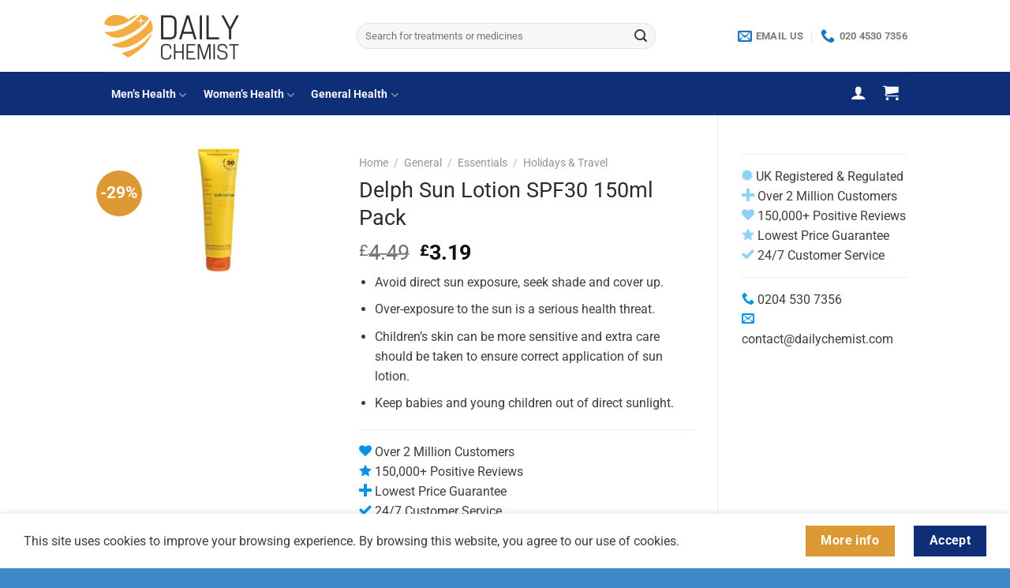

--- FILE ---
content_type: text/html; charset=UTF-8
request_url: https://www.dailychemist.com/product/delph-sun-lotion-spf30-150ml-pack/
body_size: 28042
content:
<!DOCTYPE html>
<html lang="en-US" class="loading-site no-js">
<head>
	<meta charset="UTF-8" />
	<link rel="profile" href="https://gmpg.org/xfn/11" />
	<link rel="pingback" href="https://www.dailychemist.com/xmlrpc.php" />

	<script>(function(html){html.className = html.className.replace(/\bno-js\b/,'js')})(document.documentElement);</script>
<meta name='robots' content='index, follow, max-image-preview:large, max-snippet:-1, max-video-preview:-1' />
<meta name="viewport" content="width=device-width, initial-scale=1" />
	<!-- This site is optimized with the Yoast SEO Premium plugin v22.6 (Yoast SEO v22.7) - https://yoast.com/wordpress/plugins/seo/ -->
	<title>Buy Delph Sun Lotion SPF30 150ml Pack Online | Daily Chemist</title>
	<meta name="description" content="Buy Delph Sun Lotion SPF30 150ml Pack Online | Treatment. Online Doctor &amp; Online Pharmacy. Daily Chemist |" />
	<link rel="canonical" href="https://www.dailychemist.com/product/delph-sun-lotion-spf30-150ml-pack/" />
	<meta property="og:locale" content="en_US" />
	<meta property="og:type" content="product" />
	<meta property="og:title" content="Delph Sun Lotion SPF30 150ml Pack" />
	<meta property="og:description" content="Buy Delph Sun Lotion SPF30 150ml Pack Online | Treatment. Online Doctor &amp; Online Pharmacy. Daily Chemist |" />
	<meta property="og:url" content="https://www.dailychemist.com/product/delph-sun-lotion-spf30-150ml-pack/" />
	<meta property="og:site_name" content="Daily Chemist" />
	<meta property="og:image" content="https://www.dailychemist.com/wp-content/uploads/2020/09/Delph-Sun-Lotion-SPF30-150ml-35.jpg" />
	<meta property="og:image:width" content="955" />
	<meta property="og:image:height" content="516" />
	<meta property="og:image:type" content="image/jpeg" />
	<meta name="twitter:card" content="summary_large_image" />
	<meta name="twitter:label1" content="Price" />
	<meta name="twitter:data1" content="&pound;3.19" />
	<meta name="twitter:label2" content="Availability" />
	<meta name="twitter:data2" content="In stock" />
	<script type="application/ld+json" class="yoast-schema-graph">{"@context":"https://schema.org","@graph":[{"@type":["WebPage","ItemPage"],"@id":"https://www.dailychemist.com/product/delph-sun-lotion-spf30-150ml-pack/","url":"https://www.dailychemist.com/product/delph-sun-lotion-spf30-150ml-pack/","name":"Buy Delph Sun Lotion SPF30 150ml Pack Online | Daily Chemist","isPartOf":{"@id":"https://www.dailychemist.com/#website"},"primaryImageOfPage":{"@id":"https://www.dailychemist.com/product/delph-sun-lotion-spf30-150ml-pack/#primaryimage"},"image":{"@id":"https://www.dailychemist.com/product/delph-sun-lotion-spf30-150ml-pack/#primaryimage"},"thumbnailUrl":"https://www.dailychemist.com/wp-content/uploads/2020/09/Delph-Sun-Lotion-SPF30-150ml-35.jpg","description":"Buy Delph Sun Lotion SPF30 150ml Pack Online | Treatment. Online Doctor & Online Pharmacy. Daily Chemist |","breadcrumb":{"@id":"https://www.dailychemist.com/product/delph-sun-lotion-spf30-150ml-pack/#breadcrumb"},"inLanguage":"en-US","potentialAction":{"@type":"BuyAction","target":"https://www.dailychemist.com/product/delph-sun-lotion-spf30-150ml-pack/"}},{"@type":"ImageObject","inLanguage":"en-US","@id":"https://www.dailychemist.com/product/delph-sun-lotion-spf30-150ml-pack/#primaryimage","url":"https://www.dailychemist.com/wp-content/uploads/2020/09/Delph-Sun-Lotion-SPF30-150ml-35.jpg","contentUrl":"https://www.dailychemist.com/wp-content/uploads/2020/09/Delph-Sun-Lotion-SPF30-150ml-35.jpg","width":955,"height":516},{"@type":"BreadcrumbList","@id":"https://www.dailychemist.com/product/delph-sun-lotion-spf30-150ml-pack/#breadcrumb","itemListElement":[{"@type":"ListItem","position":1,"name":"Home","item":"https://www.dailychemist.com/"},{"@type":"ListItem","position":2,"name":"Shop","item":"https://www.dailychemist.com/shop/"},{"@type":"ListItem","position":3,"name":"Delph Sun Lotion SPF30 150ml Pack"}]},{"@type":"WebSite","@id":"https://www.dailychemist.com/#website","url":"https://www.dailychemist.com/","name":"Daily Chemist","description":"","publisher":{"@id":"https://www.dailychemist.com/#organization"},"potentialAction":[{"@type":"SearchAction","target":{"@type":"EntryPoint","urlTemplate":"https://www.dailychemist.com/?s={search_term_string}"},"query-input":"required name=search_term_string"}],"inLanguage":"en-US"},{"@type":"Organization","@id":"https://www.dailychemist.com/#organization","name":"Daily Chemist - Online Doctor & Online Pharmacy","url":"https://www.dailychemist.com/","logo":{"@type":"ImageObject","inLanguage":"en-US","@id":"https://www.dailychemist.com/#/schema/logo/image/","url":"https://www.dailychemist.com/wp-content/uploads/2019/01/Screen-Shot-2018-08-14-at-17.55.32.png","contentUrl":"https://www.dailychemist.com/wp-content/uploads/2019/01/Screen-Shot-2018-08-14-at-17.55.32.png","width":712,"height":308,"caption":"Daily Chemist - Online Doctor & Online Pharmacy"},"image":{"@id":"https://www.dailychemist.com/#/schema/logo/image/"},"sameAs":["https://www.facebook.com/dailychemistuk"]}]}</script>
	<meta property="product:price:amount" content="3.19" />
	<meta property="product:price:currency" content="GBP" />
	<meta property="og:availability" content="instock" />
	<meta property="product:availability" content="instock" />
	<meta property="product:condition" content="new" />
	<!-- / Yoast SEO Premium plugin. -->


<link rel='dns-prefetch' href='//www.dwin1.com' />
<link rel='prefetch' href='https://www.dailychemist.com/wp-content/themes/flatsome/assets/js/flatsome.js?x39784&amp;ver=a0a7aee297766598a20e' />
<link rel='prefetch' href='https://www.dailychemist.com/wp-content/themes/flatsome/assets/js/chunk.slider.js?x39784&amp;ver=3.18.7' />
<link rel='prefetch' href='https://www.dailychemist.com/wp-content/themes/flatsome/assets/js/chunk.popups.js?x39784&amp;ver=3.18.7' />
<link rel='prefetch' href='https://www.dailychemist.com/wp-content/themes/flatsome/assets/js/chunk.tooltips.js?x39784&amp;ver=3.18.7' />
<link rel='prefetch' href='https://www.dailychemist.com/wp-content/themes/flatsome/assets/js/woocommerce.js?x39784&amp;ver=49415fe6a9266f32f1f2' />
<link rel="alternate" type="application/rss+xml" title="Daily Chemist &raquo; Feed" href="https://www.dailychemist.com/feed/" />
<link rel="alternate" type="application/rss+xml" title="Daily Chemist &raquo; Comments Feed" href="https://www.dailychemist.com/comments/feed/" />
<link rel="alternate" type="application/rss+xml" title="Daily Chemist &raquo; Delph Sun Lotion SPF30 150ml Pack Comments Feed" href="https://www.dailychemist.com/product/delph-sun-lotion-spf30-150ml-pack/feed/" />
<link rel='stylesheet' id='wc-blocks-integration-css' href='https://www.dailychemist.com/wp-content/plugins/woocommerce-subscriptions/vendor/woocommerce/subscriptions-core/build/index.css?x39784&amp;ver=7.1.1' type='text/css' media='all' />
<style id='wp-block-library-inline-css' type='text/css'>
:root{--wp-admin-theme-color:#007cba;--wp-admin-theme-color--rgb:0,124,186;--wp-admin-theme-color-darker-10:#006ba1;--wp-admin-theme-color-darker-10--rgb:0,107,161;--wp-admin-theme-color-darker-20:#005a87;--wp-admin-theme-color-darker-20--rgb:0,90,135;--wp-admin-border-width-focus:2px;--wp-block-synced-color:#7a00df;--wp-block-synced-color--rgb:122,0,223;--wp-bound-block-color:#9747ff}@media (min-resolution:192dpi){:root{--wp-admin-border-width-focus:1.5px}}.wp-element-button{cursor:pointer}:root{--wp--preset--font-size--normal:16px;--wp--preset--font-size--huge:42px}:root .has-very-light-gray-background-color{background-color:#eee}:root .has-very-dark-gray-background-color{background-color:#313131}:root .has-very-light-gray-color{color:#eee}:root .has-very-dark-gray-color{color:#313131}:root .has-vivid-green-cyan-to-vivid-cyan-blue-gradient-background{background:linear-gradient(135deg,#00d084,#0693e3)}:root .has-purple-crush-gradient-background{background:linear-gradient(135deg,#34e2e4,#4721fb 50%,#ab1dfe)}:root .has-hazy-dawn-gradient-background{background:linear-gradient(135deg,#faaca8,#dad0ec)}:root .has-subdued-olive-gradient-background{background:linear-gradient(135deg,#fafae1,#67a671)}:root .has-atomic-cream-gradient-background{background:linear-gradient(135deg,#fdd79a,#004a59)}:root .has-nightshade-gradient-background{background:linear-gradient(135deg,#330968,#31cdcf)}:root .has-midnight-gradient-background{background:linear-gradient(135deg,#020381,#2874fc)}.has-regular-font-size{font-size:1em}.has-larger-font-size{font-size:2.625em}.has-normal-font-size{font-size:var(--wp--preset--font-size--normal)}.has-huge-font-size{font-size:var(--wp--preset--font-size--huge)}.has-text-align-center{text-align:center}.has-text-align-left{text-align:left}.has-text-align-right{text-align:right}#end-resizable-editor-section{display:none}.aligncenter{clear:both}.items-justified-left{justify-content:flex-start}.items-justified-center{justify-content:center}.items-justified-right{justify-content:flex-end}.items-justified-space-between{justify-content:space-between}.screen-reader-text{border:0;clip:rect(1px,1px,1px,1px);-webkit-clip-path:inset(50%);clip-path:inset(50%);height:1px;margin:-1px;overflow:hidden;padding:0;position:absolute;width:1px;word-wrap:normal!important}.screen-reader-text:focus{background-color:#ddd;clip:auto!important;-webkit-clip-path:none;clip-path:none;color:#444;display:block;font-size:1em;height:auto;left:5px;line-height:normal;padding:15px 23px 14px;text-decoration:none;top:5px;width:auto;z-index:100000}html :where(.has-border-color){border-style:solid}html :where([style*=border-top-color]){border-top-style:solid}html :where([style*=border-right-color]){border-right-style:solid}html :where([style*=border-bottom-color]){border-bottom-style:solid}html :where([style*=border-left-color]){border-left-style:solid}html :where([style*=border-width]){border-style:solid}html :where([style*=border-top-width]){border-top-style:solid}html :where([style*=border-right-width]){border-right-style:solid}html :where([style*=border-bottom-width]){border-bottom-style:solid}html :where([style*=border-left-width]){border-left-style:solid}html :where(img[class*=wp-image-]){height:auto;max-width:100%}:where(figure){margin:0 0 1em}html :where(.is-position-sticky){--wp-admin--admin-bar--position-offset:var(--wp-admin--admin-bar--height,0px)}@media screen and (max-width:600px){html :where(.is-position-sticky){--wp-admin--admin-bar--position-offset:0px}}
</style>
<link rel='stylesheet' id='cr-frontend-css-css' href='https://www.dailychemist.com/wp-content/plugins/customer-reviews-woocommerce/css/frontend.css?x39784&amp;ver=5.49.3' type='text/css' media='all' />
<style id='woocommerce-inline-inline-css' type='text/css'>
.woocommerce form .form-row .required { visibility: visible; }
</style>
<link rel='stylesheet' id='wcsatt-css-css' href='https://www.dailychemist.com/wp-content/plugins/woocommerce-all-products-for-subscriptions/assets/css/frontend/woocommerce.css?x39784&amp;ver=3.1.26' type='text/css' media='all' />
<link rel='stylesheet' id='photoswipe-css' href='https://www.dailychemist.com/wp-content/plugins/woocommerce/assets/css/photoswipe/photoswipe.min.css?x39784&amp;ver=8.8.6' type='text/css' media='all' />
<link rel='stylesheet' id='photoswipe-default-skin-css' href='https://www.dailychemist.com/wp-content/plugins/woocommerce/assets/css/photoswipe/default-skin/default-skin.min.css?x39784&amp;ver=8.8.6' type='text/css' media='all' />
<link rel='stylesheet' id='flatsome-main-css' href='https://www.dailychemist.com/wp-content/themes/flatsome/assets/css/flatsome.css?x39784&amp;ver=3.18.7' type='text/css' media='all' />
<style id='flatsome-main-inline-css' type='text/css'>
@font-face {
				font-family: "fl-icons";
				font-display: block;
				src: url(https://www.dailychemist.com/wp-content/themes/flatsome/assets/css/icons/fl-icons.eot?v=3.18.7);
				src:
					url(https://www.dailychemist.com/wp-content/themes/flatsome/assets/css/icons/fl-icons.eot#iefix?v=3.18.7) format("embedded-opentype"),
					url(https://www.dailychemist.com/wp-content/themes/flatsome/assets/css/icons/fl-icons.woff2?v=3.18.7) format("woff2"),
					url(https://www.dailychemist.com/wp-content/themes/flatsome/assets/css/icons/fl-icons.ttf?v=3.18.7) format("truetype"),
					url(https://www.dailychemist.com/wp-content/themes/flatsome/assets/css/icons/fl-icons.woff?v=3.18.7) format("woff"),
					url(https://www.dailychemist.com/wp-content/themes/flatsome/assets/css/icons/fl-icons.svg?v=3.18.7#fl-icons) format("svg");
			}
</style>
<link rel='stylesheet' id='flatsome-shop-css' href='https://www.dailychemist.com/wp-content/themes/flatsome/assets/css/flatsome-shop.css?x39784&amp;ver=3.18.7' type='text/css' media='all' />
<script type="text/javascript" src="https://www.dailychemist.com/wp-includes/js/jquery/jquery.min.js?x39784&amp;ver=3.7.1" id="jquery-core-js"></script>
<script type="text/javascript" src="https://www.dailychemist.com/wp-includes/js/jquery/jquery-migrate.min.js?x39784&amp;ver=3.4.1" id="jquery-migrate-js"></script>
<script type="text/javascript" src="https://www.dailychemist.com/wp-content/plugins/woocommerce/assets/js/jquery-blockui/jquery.blockUI.min.js?x39784&amp;ver=2.7.0-wc.8.8.6" id="jquery-blockui-js" data-wp-strategy="defer"></script>
<script type="text/javascript" id="wc-add-to-cart-js-extra">
/* <![CDATA[ */
var wc_add_to_cart_params = {"ajax_url":"\/wp-admin\/admin-ajax.php","wc_ajax_url":"\/?wc-ajax=%%endpoint%%","i18n_view_cart":"View cart","cart_url":"https:\/\/www.dailychemist.com\/cart\/","is_cart":"","cart_redirect_after_add":"yes"};
/* ]]> */
</script>
<script type="text/javascript" src="https://www.dailychemist.com/wp-content/plugins/woocommerce/assets/js/frontend/add-to-cart.min.js?x39784&amp;ver=8.8.6" id="wc-add-to-cart-js" defer="defer" data-wp-strategy="defer"></script>
<script type="text/javascript" id="wc-single-product-js-extra">
/* <![CDATA[ */
var wc_single_product_params = {"i18n_required_rating_text":"Please select a rating","review_rating_required":"yes","flexslider":{"rtl":false,"animation":"slide","smoothHeight":true,"directionNav":false,"controlNav":"thumbnails","slideshow":false,"animationSpeed":500,"animationLoop":false,"allowOneSlide":false},"zoom_enabled":"","zoom_options":[],"photoswipe_enabled":"","photoswipe_options":{"shareEl":false,"closeOnScroll":false,"history":false,"hideAnimationDuration":0,"showAnimationDuration":0},"flexslider_enabled":""};
/* ]]> */
</script>
<script type="text/javascript" src="https://www.dailychemist.com/wp-content/plugins/woocommerce/assets/js/frontend/single-product.min.js?x39784&amp;ver=8.8.6" id="wc-single-product-js" defer="defer" data-wp-strategy="defer"></script>
<script type="text/javascript" src="https://www.dailychemist.com/wp-content/plugins/woocommerce/assets/js/js-cookie/js.cookie.min.js?x39784&amp;ver=2.1.4-wc.8.8.6" id="js-cookie-js" data-wp-strategy="defer"></script>
<script type="text/javascript" src="https://www.dailychemist.com/wp-includes/js/dist/vendor/wp-polyfill-inert.min.js?x39784&amp;ver=3.1.2" id="wp-polyfill-inert-js"></script>
<script type="text/javascript" src="https://www.dailychemist.com/wp-includes/js/dist/vendor/regenerator-runtime.min.js?x39784&amp;ver=0.14.0" id="regenerator-runtime-js"></script>
<script type="text/javascript" src="https://www.dailychemist.com/wp-includes/js/dist/vendor/wp-polyfill.min.js?x39784&amp;ver=3.15.0" id="wp-polyfill-js"></script>
<script type="text/javascript" src="https://www.dailychemist.com/wp-includes/js/dist/hooks.min.js?x39784&amp;ver=2810c76e705dd1a53b18" id="wp-hooks-js"></script>
<script type="text/javascript" id="wpm-js-extra">
/* <![CDATA[ */
var wpm = {"ajax_url":"https:\/\/www.dailychemist.com\/wp-admin\/admin-ajax.php","root":"https:\/\/www.dailychemist.com\/wp-json\/","nonce_wp_rest":"9f0dfe4a32","nonce_ajax":"42fd992aeb"};
/* ]]> */
</script>
<script type="text/javascript" src="https://www.dailychemist.com/wp-content/plugins/woocommerce-google-adwords-conversion-tracking-tag/js/public/wpm-public.p1.min.js?x39784&amp;ver=1.43.0" id="wpm-js"></script>
<script type="text/javascript" src="https://www.dailychemist.com/wp-content/plugins/woocommerce/assets/js/photoswipe/photoswipe.min.js?x39784&amp;ver=4.1.1-wc.8.8.6" id="photoswipe-js" defer="defer" data-wp-strategy="defer"></script>
<script type="text/javascript" src="https://www.dailychemist.com/wp-content/plugins/woocommerce/assets/js/photoswipe/photoswipe-ui-default.min.js?x39784&amp;ver=4.1.1-wc.8.8.6" id="photoswipe-ui-default-js" defer="defer" data-wp-strategy="defer"></script>
<script type="text/javascript" src="https://www.dailychemist.com/wp-content/plugins/PharmacyQuestionnaire/EasyAutocomplete-1.3.5/jquery.easy-autocomplete.min.js?x39784&amp;ver=1.3.5" id="easyAutocomplete3-js"></script>
<link rel="https://api.w.org/" href="https://www.dailychemist.com/wp-json/" /><link rel="alternate" type="application/json" href="https://www.dailychemist.com/wp-json/wp/v2/product/453646" /><link rel="EditURI" type="application/rsd+xml" title="RSD" href="https://www.dailychemist.com/xmlrpc.php?rsd" />

<link rel='shortlink' href='https://www.dailychemist.com/?p=453646' />
<link rel="alternate" type="application/json+oembed" href="https://www.dailychemist.com/wp-json/oembed/1.0/embed?url=https%3A%2F%2Fwww.dailychemist.com%2Fproduct%2Fdelph-sun-lotion-spf30-150ml-pack%2F" />
<link rel="alternate" type="text/xml+oembed" href="https://www.dailychemist.com/wp-json/oembed/1.0/embed?url=https%3A%2F%2Fwww.dailychemist.com%2Fproduct%2Fdelph-sun-lotion-spf30-150ml-pack%2F&#038;format=xml" />
<!-- Global site tag (gtag.js) - Google Ads: 778716311 -->
<script async src="https://www.googletagmanager.com/gtag/js?id=AW-778716311"></script>
<script>
  window.dataLayer = window.dataLayer || [];
  function gtag(){dataLayer.push(arguments);}
  gtag('js', new Date());

  gtag('config', 'AW-778716311');
</script>

	<noscript><style>.woocommerce-product-gallery{ opacity: 1 !important; }</style></noscript>
	
<!-- START Pixel Manager for WooCommerce -->

		<script>

			window.wpmDataLayer = window.wpmDataLayer || {}
			window.wpmDataLayer = Object.assign(window.wpmDataLayer, {"cart":{},"cart_item_keys":{},"version":{"number":"1.43.0","pro":false,"eligible_for_updates":false,"distro":"fms","beta":false,"show":true},"pixels":{"google":{"linker":{"settings":null},"user_id":false,"analytics":{"ga4":{"measurement_id":"G-B84RGEB0WY","parameters":{},"mp_active":false,"debug_mode":false,"page_load_time_tracking":false},"id_type":"post_id","eec":false},"tcf_support":false,"consent_mode":{"is_active":false,"wait_for_update":500,"ads_data_redaction":false,"url_passthrough":true}}},"shop":{"list_name":"Product | Delph Sun Lotion SPF30 150ml Pack","list_id":"product_delph-sun-lotion-spf30-150ml-pack","page_type":"product","product_type":"simple","currency":"GBP","selectors":{"addToCart":[],"beginCheckout":[]},"order_duplication_prevention":true,"view_item_list_trigger":{"test_mode":false,"background_color":"green","opacity":0.5,"repeat":true,"timeout":1000,"threshold":0.8},"variations_output":true,"session_active":true},"page":{"id":453646,"title":"Delph Sun Lotion SPF30 150ml Pack","type":"product","categories":[],"parent":{"id":0,"title":"Delph Sun Lotion SPF30 150ml Pack","type":"product","categories":[]}},"general":{"user_logged_in":false,"scroll_tracking_thresholds":[],"page_id":453646,"exclude_domains":[],"server_2_server":{"active":false,"ip_exclude_list":[]},"consent_management":{"explicit_consent":false}}})

		</script>

		
<!-- END Pixel Manager for WooCommerce -->
			<meta name="pm-dataLayer-meta" content="453646" class="wpmProductId"
				  data-id="453646">
					<script>
			(window.wpmDataLayer = window.wpmDataLayer || {}).products             = window.wpmDataLayer.products || {}
			window.wpmDataLayer.products[453646] = {"id":"453646","sku":"","price":3.83,"brand":"","quantity":1,"dyn_r_ids":{"post_id":"453646","sku":453646,"gpf":"woocommerce_gpf_453646","gla":"gla_453646"},"is_variable":false,"type":"simple","name":"Delph Sun Lotion SPF30 150ml Pack","category":["Essentials","Holidays &amp; Travel"],"is_variation":false};
					</script>
					<script  type="text/javascript">
				!function(f,b,e,v,n,t,s){if(f.fbq)return;n=f.fbq=function(){n.callMethod?
					n.callMethod.apply(n,arguments):n.queue.push(arguments)};if(!f._fbq)f._fbq=n;
					n.push=n;n.loaded=!0;n.version='2.0';n.queue=[];t=b.createElement(e);t.async=!0;
					t.src=v;s=b.getElementsByTagName(e)[0];s.parentNode.insertBefore(t,s)}(window,
					document,'script','https://connect.facebook.net/en_US/fbevents.js');
			</script>
			<!-- WooCommerce Facebook Integration Begin -->
			<script  type="text/javascript">

				fbq('init', '559244651682620', {}, {
    "agent": "woocommerce-8.8.6-3.2.2"
});

				fbq( 'track', 'PageView', {
    "source": "woocommerce",
    "version": "8.8.6",
    "pluginVersion": "3.2.2"
} );

				document.addEventListener( 'DOMContentLoaded', function() {
					// Insert placeholder for events injected when a product is added to the cart through AJAX.
					document.body.insertAdjacentHTML( 'beforeend', '<div class=\"wc-facebook-pixel-event-placeholder\"></div>' );
				}, false );

			</script>
			<!-- WooCommerce Facebook Integration End -->
			<link rel="icon" href="https://www.dailychemist.com/wp-content/uploads/2019/01/cropped-profile_picture_symbol-32x32.png?x39784" sizes="32x32" />
<link rel="icon" href="https://www.dailychemist.com/wp-content/uploads/2019/01/cropped-profile_picture_symbol-192x192.png?x39784" sizes="192x192" />
<link rel="apple-touch-icon" href="https://www.dailychemist.com/wp-content/uploads/2019/01/cropped-profile_picture_symbol-180x180.png?x39784" />
<meta name="msapplication-TileImage" content="https://www.dailychemist.com/wp-content/uploads/2019/01/cropped-profile_picture_symbol-270x270.png" />
<style id="custom-css" type="text/css">:root {--primary-color: #0e2f78;--fs-color-primary: #0e2f78;--fs-color-secondary: #dd9933;--fs-color-success: #008000;--fs-color-alert: #d60a0a;--fs-experimental-link-color: #1e73be;--fs-experimental-link-color-hover: #000000;}.tooltipster-base {--tooltip-color: #fff;--tooltip-bg-color: #000;}.off-canvas-right .mfp-content, .off-canvas-left .mfp-content {--drawer-width: 300px;}.off-canvas .mfp-content.off-canvas-cart {--drawer-width: 360px;}.container-width, .full-width .ubermenu-nav, .container, .row{max-width: 1050px}.row.row-collapse{max-width: 1020px}.row.row-small{max-width: 1042.5px}.row.row-large{max-width: 1080px}.header-main{height: 91px}#logo img{max-height: 91px}#logo{width:292px;}#logo img{padding:7px 0;}.header-bottom{min-height: 55px}.header-top{min-height: 20px}.transparent .header-main{height: 265px}.transparent #logo img{max-height: 265px}.has-transparent + .page-title:first-of-type,.has-transparent + #main > .page-title,.has-transparent + #main > div > .page-title,.has-transparent + #main .page-header-wrapper:first-of-type .page-title{padding-top: 315px;}.header.show-on-scroll,.stuck .header-main{height:70px!important}.stuck #logo img{max-height: 70px!important}.search-form{ width: 79%;}.header-bg-color {background-color: rgba(255,255,255,0.9)}.header-bottom {background-color: #0e2f78}.top-bar-nav > li > a{line-height: 16px }.header-main .nav > li > a{line-height: 16px }.stuck .header-main .nav > li > a{line-height: 10px }.header-bottom-nav > li > a{line-height: 20px }@media (max-width: 549px) {.header-main{height: 70px}#logo img{max-height: 70px}}.nav-dropdown-has-arrow.nav-dropdown-has-border li.has-dropdown:before{border-bottom-color: rgba(0,0,0,0.48);}.nav .nav-dropdown{border-color: rgba(0,0,0,0.48) }.nav-dropdown{border-radius:5px}.nav-dropdown{font-size:100%}.nav-dropdown-has-arrow li.has-dropdown:after{border-bottom-color: #FFFFFF;}.nav .nav-dropdown{background-color: #FFFFFF}.header-top{background-color:#157700!important;}body{color: #423c3c}h1,h2,h3,h4,h5,h6,.heading-font{color: #2b2b2b;}body{font-size: 100%;}@media screen and (max-width: 549px){body{font-size: 100%;}}body{font-family: Roboto, sans-serif;}body {font-weight: 400;font-style: normal;}.nav > li > a {font-family: Roboto, sans-serif;}.mobile-sidebar-levels-2 .nav > li > ul > li > a {font-family: Roboto, sans-serif;}.nav > li > a,.mobile-sidebar-levels-2 .nav > li > ul > li > a {font-weight: 700;font-style: normal;}h1,h2,h3,h4,h5,h6,.heading-font, .off-canvas-center .nav-sidebar.nav-vertical > li > a{font-family: Roboto, sans-serif;}h1,h2,h3,h4,h5,h6,.heading-font,.banner h1,.banner h2 {font-weight: 400;font-style: normal;}.alt-font{font-family: Roboto, sans-serif;}.alt-font {font-weight: 400!important;font-style: normal!important;}.breadcrumbs{text-transform: none;}button,.button{text-transform: none;}.header:not(.transparent) .header-nav-main.nav > li > a {color: #ffffff;}.header:not(.transparent) .header-bottom-nav.nav > li > a{color: #f9f9f9;}.is-divider{background-color: rgba(0,0,0,0.68);}.shop-page-title.featured-title .title-overlay{background-color: rgba(0,0,0,0.3);}.has-equal-box-heights .box-image {padding-top: 80%;}@media screen and (min-width: 550px){.products .box-vertical .box-image{min-width: 247px!important;width: 247px!important;}}.header-main .social-icons,.header-main .cart-icon strong,.header-main .menu-title,.header-main .header-button > .button.is-outline,.header-main .nav > li > a > i:not(.icon-angle-down){color: #1e73be!important;}.header-main .header-button > .button.is-outline,.header-main .cart-icon strong:after,.header-main .cart-icon strong{border-color: #1e73be!important;}.header-main .header-button > .button:not(.is-outline){background-color: #1e73be!important;}.header-main .current-dropdown .cart-icon strong,.header-main .header-button > .button:hover,.header-main .header-button > .button:hover i,.header-main .header-button > .button:hover span{color:#FFF!important;}.header-main .menu-title:hover,.header-main .social-icons a:hover,.header-main .header-button > .button.is-outline:hover,.header-main .nav > li > a:hover > i:not(.icon-angle-down){color: #1e73be!important;}.header-main .current-dropdown .cart-icon strong,.header-main .header-button > .button:hover{background-color: #1e73be!important;}.header-main .current-dropdown .cart-icon strong:after,.header-main .current-dropdown .cart-icon strong,.header-main .header-button > .button:hover{border-color: #1e73be!important;}.footer-2{background-color: #ffffff}.absolute-footer, html{background-color: rgba(30,115,190,0.85)}button[name='update_cart'] { display: none; }.nav-vertical-fly-out > li + li {border-top-width: 1px; border-top-style: solid;}/* Custom CSS */.box-text p {font-size: 1.1em !important;}.single_add_to_cart_button {font-size: 1.2em !important;}.amount{font-size: 1.2em !important;}.price{font-size: 1.4em !important;}.single_add_to_cart_button {width: 100%;max-width: 600px;border-radius 5%;/*box-shadow: 0 0 0 0 rgba(210, 110, 75, 1);transform: scale(1);-webkit-animation: pulseagain 2s infinite;*/}@-webkit-keyframes pulseagain {0% {@include transform(scale(0.9));}70% {@include transform(scale(1));box-shadow: 0 0 0 10px rgba(210, 110, 75, 0);}100% {@include transform(scale(0.9));box-shadow: 0 0 0 0 rgba(210, 110, 75, 0);}}/* Custom CSS Mobile */@media (max-width: 549px){.box-text p {font-size: 1.1em !important;}.single_add_to_cart_button {font-size: 1.4em !important;}.amount{font-size: 1.4em !important;}.price{font-size: 1.4em !important;}}.label-new.menu-item > a:after{content:"New";}.label-hot.menu-item > a:after{content:"Hot";}.label-sale.menu-item > a:after{content:"Sale";}.label-popular.menu-item > a:after{content:"Popular";}</style><style id="kirki-inline-styles">/* cyrillic-ext */
@font-face {
  font-family: 'Roboto';
  font-style: normal;
  font-weight: 400;
  font-stretch: 100%;
  font-display: swap;
  src: url(https://www.dailychemist.com/wp-content/fonts/roboto/KFO7CnqEu92Fr1ME7kSn66aGLdTylUAMa3GUBGEe.woff2) format('woff2');
  unicode-range: U+0460-052F, U+1C80-1C8A, U+20B4, U+2DE0-2DFF, U+A640-A69F, U+FE2E-FE2F;
}
/* cyrillic */
@font-face {
  font-family: 'Roboto';
  font-style: normal;
  font-weight: 400;
  font-stretch: 100%;
  font-display: swap;
  src: url(https://www.dailychemist.com/wp-content/fonts/roboto/KFO7CnqEu92Fr1ME7kSn66aGLdTylUAMa3iUBGEe.woff2) format('woff2');
  unicode-range: U+0301, U+0400-045F, U+0490-0491, U+04B0-04B1, U+2116;
}
/* greek-ext */
@font-face {
  font-family: 'Roboto';
  font-style: normal;
  font-weight: 400;
  font-stretch: 100%;
  font-display: swap;
  src: url(https://www.dailychemist.com/wp-content/fonts/roboto/KFO7CnqEu92Fr1ME7kSn66aGLdTylUAMa3CUBGEe.woff2) format('woff2');
  unicode-range: U+1F00-1FFF;
}
/* greek */
@font-face {
  font-family: 'Roboto';
  font-style: normal;
  font-weight: 400;
  font-stretch: 100%;
  font-display: swap;
  src: url(https://www.dailychemist.com/wp-content/fonts/roboto/KFO7CnqEu92Fr1ME7kSn66aGLdTylUAMa3-UBGEe.woff2) format('woff2');
  unicode-range: U+0370-0377, U+037A-037F, U+0384-038A, U+038C, U+038E-03A1, U+03A3-03FF;
}
/* math */
@font-face {
  font-family: 'Roboto';
  font-style: normal;
  font-weight: 400;
  font-stretch: 100%;
  font-display: swap;
  src: url(https://www.dailychemist.com/wp-content/fonts/roboto/KFO7CnqEu92Fr1ME7kSn66aGLdTylUAMawCUBGEe.woff2) format('woff2');
  unicode-range: U+0302-0303, U+0305, U+0307-0308, U+0310, U+0312, U+0315, U+031A, U+0326-0327, U+032C, U+032F-0330, U+0332-0333, U+0338, U+033A, U+0346, U+034D, U+0391-03A1, U+03A3-03A9, U+03B1-03C9, U+03D1, U+03D5-03D6, U+03F0-03F1, U+03F4-03F5, U+2016-2017, U+2034-2038, U+203C, U+2040, U+2043, U+2047, U+2050, U+2057, U+205F, U+2070-2071, U+2074-208E, U+2090-209C, U+20D0-20DC, U+20E1, U+20E5-20EF, U+2100-2112, U+2114-2115, U+2117-2121, U+2123-214F, U+2190, U+2192, U+2194-21AE, U+21B0-21E5, U+21F1-21F2, U+21F4-2211, U+2213-2214, U+2216-22FF, U+2308-230B, U+2310, U+2319, U+231C-2321, U+2336-237A, U+237C, U+2395, U+239B-23B7, U+23D0, U+23DC-23E1, U+2474-2475, U+25AF, U+25B3, U+25B7, U+25BD, U+25C1, U+25CA, U+25CC, U+25FB, U+266D-266F, U+27C0-27FF, U+2900-2AFF, U+2B0E-2B11, U+2B30-2B4C, U+2BFE, U+3030, U+FF5B, U+FF5D, U+1D400-1D7FF, U+1EE00-1EEFF;
}
/* symbols */
@font-face {
  font-family: 'Roboto';
  font-style: normal;
  font-weight: 400;
  font-stretch: 100%;
  font-display: swap;
  src: url(https://www.dailychemist.com/wp-content/fonts/roboto/KFO7CnqEu92Fr1ME7kSn66aGLdTylUAMaxKUBGEe.woff2) format('woff2');
  unicode-range: U+0001-000C, U+000E-001F, U+007F-009F, U+20DD-20E0, U+20E2-20E4, U+2150-218F, U+2190, U+2192, U+2194-2199, U+21AF, U+21E6-21F0, U+21F3, U+2218-2219, U+2299, U+22C4-22C6, U+2300-243F, U+2440-244A, U+2460-24FF, U+25A0-27BF, U+2800-28FF, U+2921-2922, U+2981, U+29BF, U+29EB, U+2B00-2BFF, U+4DC0-4DFF, U+FFF9-FFFB, U+10140-1018E, U+10190-1019C, U+101A0, U+101D0-101FD, U+102E0-102FB, U+10E60-10E7E, U+1D2C0-1D2D3, U+1D2E0-1D37F, U+1F000-1F0FF, U+1F100-1F1AD, U+1F1E6-1F1FF, U+1F30D-1F30F, U+1F315, U+1F31C, U+1F31E, U+1F320-1F32C, U+1F336, U+1F378, U+1F37D, U+1F382, U+1F393-1F39F, U+1F3A7-1F3A8, U+1F3AC-1F3AF, U+1F3C2, U+1F3C4-1F3C6, U+1F3CA-1F3CE, U+1F3D4-1F3E0, U+1F3ED, U+1F3F1-1F3F3, U+1F3F5-1F3F7, U+1F408, U+1F415, U+1F41F, U+1F426, U+1F43F, U+1F441-1F442, U+1F444, U+1F446-1F449, U+1F44C-1F44E, U+1F453, U+1F46A, U+1F47D, U+1F4A3, U+1F4B0, U+1F4B3, U+1F4B9, U+1F4BB, U+1F4BF, U+1F4C8-1F4CB, U+1F4D6, U+1F4DA, U+1F4DF, U+1F4E3-1F4E6, U+1F4EA-1F4ED, U+1F4F7, U+1F4F9-1F4FB, U+1F4FD-1F4FE, U+1F503, U+1F507-1F50B, U+1F50D, U+1F512-1F513, U+1F53E-1F54A, U+1F54F-1F5FA, U+1F610, U+1F650-1F67F, U+1F687, U+1F68D, U+1F691, U+1F694, U+1F698, U+1F6AD, U+1F6B2, U+1F6B9-1F6BA, U+1F6BC, U+1F6C6-1F6CF, U+1F6D3-1F6D7, U+1F6E0-1F6EA, U+1F6F0-1F6F3, U+1F6F7-1F6FC, U+1F700-1F7FF, U+1F800-1F80B, U+1F810-1F847, U+1F850-1F859, U+1F860-1F887, U+1F890-1F8AD, U+1F8B0-1F8BB, U+1F8C0-1F8C1, U+1F900-1F90B, U+1F93B, U+1F946, U+1F984, U+1F996, U+1F9E9, U+1FA00-1FA6F, U+1FA70-1FA7C, U+1FA80-1FA89, U+1FA8F-1FAC6, U+1FACE-1FADC, U+1FADF-1FAE9, U+1FAF0-1FAF8, U+1FB00-1FBFF;
}
/* vietnamese */
@font-face {
  font-family: 'Roboto';
  font-style: normal;
  font-weight: 400;
  font-stretch: 100%;
  font-display: swap;
  src: url(https://www.dailychemist.com/wp-content/fonts/roboto/KFO7CnqEu92Fr1ME7kSn66aGLdTylUAMa3OUBGEe.woff2) format('woff2');
  unicode-range: U+0102-0103, U+0110-0111, U+0128-0129, U+0168-0169, U+01A0-01A1, U+01AF-01B0, U+0300-0301, U+0303-0304, U+0308-0309, U+0323, U+0329, U+1EA0-1EF9, U+20AB;
}
/* latin-ext */
@font-face {
  font-family: 'Roboto';
  font-style: normal;
  font-weight: 400;
  font-stretch: 100%;
  font-display: swap;
  src: url(https://www.dailychemist.com/wp-content/fonts/roboto/KFO7CnqEu92Fr1ME7kSn66aGLdTylUAMa3KUBGEe.woff2) format('woff2');
  unicode-range: U+0100-02BA, U+02BD-02C5, U+02C7-02CC, U+02CE-02D7, U+02DD-02FF, U+0304, U+0308, U+0329, U+1D00-1DBF, U+1E00-1E9F, U+1EF2-1EFF, U+2020, U+20A0-20AB, U+20AD-20C0, U+2113, U+2C60-2C7F, U+A720-A7FF;
}
/* latin */
@font-face {
  font-family: 'Roboto';
  font-style: normal;
  font-weight: 400;
  font-stretch: 100%;
  font-display: swap;
  src: url(https://www.dailychemist.com/wp-content/fonts/roboto/KFO7CnqEu92Fr1ME7kSn66aGLdTylUAMa3yUBA.woff2) format('woff2');
  unicode-range: U+0000-00FF, U+0131, U+0152-0153, U+02BB-02BC, U+02C6, U+02DA, U+02DC, U+0304, U+0308, U+0329, U+2000-206F, U+20AC, U+2122, U+2191, U+2193, U+2212, U+2215, U+FEFF, U+FFFD;
}
/* cyrillic-ext */
@font-face {
  font-family: 'Roboto';
  font-style: normal;
  font-weight: 700;
  font-stretch: 100%;
  font-display: swap;
  src: url(https://www.dailychemist.com/wp-content/fonts/roboto/KFO7CnqEu92Fr1ME7kSn66aGLdTylUAMa3GUBGEe.woff2) format('woff2');
  unicode-range: U+0460-052F, U+1C80-1C8A, U+20B4, U+2DE0-2DFF, U+A640-A69F, U+FE2E-FE2F;
}
/* cyrillic */
@font-face {
  font-family: 'Roboto';
  font-style: normal;
  font-weight: 700;
  font-stretch: 100%;
  font-display: swap;
  src: url(https://www.dailychemist.com/wp-content/fonts/roboto/KFO7CnqEu92Fr1ME7kSn66aGLdTylUAMa3iUBGEe.woff2) format('woff2');
  unicode-range: U+0301, U+0400-045F, U+0490-0491, U+04B0-04B1, U+2116;
}
/* greek-ext */
@font-face {
  font-family: 'Roboto';
  font-style: normal;
  font-weight: 700;
  font-stretch: 100%;
  font-display: swap;
  src: url(https://www.dailychemist.com/wp-content/fonts/roboto/KFO7CnqEu92Fr1ME7kSn66aGLdTylUAMa3CUBGEe.woff2) format('woff2');
  unicode-range: U+1F00-1FFF;
}
/* greek */
@font-face {
  font-family: 'Roboto';
  font-style: normal;
  font-weight: 700;
  font-stretch: 100%;
  font-display: swap;
  src: url(https://www.dailychemist.com/wp-content/fonts/roboto/KFO7CnqEu92Fr1ME7kSn66aGLdTylUAMa3-UBGEe.woff2) format('woff2');
  unicode-range: U+0370-0377, U+037A-037F, U+0384-038A, U+038C, U+038E-03A1, U+03A3-03FF;
}
/* math */
@font-face {
  font-family: 'Roboto';
  font-style: normal;
  font-weight: 700;
  font-stretch: 100%;
  font-display: swap;
  src: url(https://www.dailychemist.com/wp-content/fonts/roboto/KFO7CnqEu92Fr1ME7kSn66aGLdTylUAMawCUBGEe.woff2) format('woff2');
  unicode-range: U+0302-0303, U+0305, U+0307-0308, U+0310, U+0312, U+0315, U+031A, U+0326-0327, U+032C, U+032F-0330, U+0332-0333, U+0338, U+033A, U+0346, U+034D, U+0391-03A1, U+03A3-03A9, U+03B1-03C9, U+03D1, U+03D5-03D6, U+03F0-03F1, U+03F4-03F5, U+2016-2017, U+2034-2038, U+203C, U+2040, U+2043, U+2047, U+2050, U+2057, U+205F, U+2070-2071, U+2074-208E, U+2090-209C, U+20D0-20DC, U+20E1, U+20E5-20EF, U+2100-2112, U+2114-2115, U+2117-2121, U+2123-214F, U+2190, U+2192, U+2194-21AE, U+21B0-21E5, U+21F1-21F2, U+21F4-2211, U+2213-2214, U+2216-22FF, U+2308-230B, U+2310, U+2319, U+231C-2321, U+2336-237A, U+237C, U+2395, U+239B-23B7, U+23D0, U+23DC-23E1, U+2474-2475, U+25AF, U+25B3, U+25B7, U+25BD, U+25C1, U+25CA, U+25CC, U+25FB, U+266D-266F, U+27C0-27FF, U+2900-2AFF, U+2B0E-2B11, U+2B30-2B4C, U+2BFE, U+3030, U+FF5B, U+FF5D, U+1D400-1D7FF, U+1EE00-1EEFF;
}
/* symbols */
@font-face {
  font-family: 'Roboto';
  font-style: normal;
  font-weight: 700;
  font-stretch: 100%;
  font-display: swap;
  src: url(https://www.dailychemist.com/wp-content/fonts/roboto/KFO7CnqEu92Fr1ME7kSn66aGLdTylUAMaxKUBGEe.woff2) format('woff2');
  unicode-range: U+0001-000C, U+000E-001F, U+007F-009F, U+20DD-20E0, U+20E2-20E4, U+2150-218F, U+2190, U+2192, U+2194-2199, U+21AF, U+21E6-21F0, U+21F3, U+2218-2219, U+2299, U+22C4-22C6, U+2300-243F, U+2440-244A, U+2460-24FF, U+25A0-27BF, U+2800-28FF, U+2921-2922, U+2981, U+29BF, U+29EB, U+2B00-2BFF, U+4DC0-4DFF, U+FFF9-FFFB, U+10140-1018E, U+10190-1019C, U+101A0, U+101D0-101FD, U+102E0-102FB, U+10E60-10E7E, U+1D2C0-1D2D3, U+1D2E0-1D37F, U+1F000-1F0FF, U+1F100-1F1AD, U+1F1E6-1F1FF, U+1F30D-1F30F, U+1F315, U+1F31C, U+1F31E, U+1F320-1F32C, U+1F336, U+1F378, U+1F37D, U+1F382, U+1F393-1F39F, U+1F3A7-1F3A8, U+1F3AC-1F3AF, U+1F3C2, U+1F3C4-1F3C6, U+1F3CA-1F3CE, U+1F3D4-1F3E0, U+1F3ED, U+1F3F1-1F3F3, U+1F3F5-1F3F7, U+1F408, U+1F415, U+1F41F, U+1F426, U+1F43F, U+1F441-1F442, U+1F444, U+1F446-1F449, U+1F44C-1F44E, U+1F453, U+1F46A, U+1F47D, U+1F4A3, U+1F4B0, U+1F4B3, U+1F4B9, U+1F4BB, U+1F4BF, U+1F4C8-1F4CB, U+1F4D6, U+1F4DA, U+1F4DF, U+1F4E3-1F4E6, U+1F4EA-1F4ED, U+1F4F7, U+1F4F9-1F4FB, U+1F4FD-1F4FE, U+1F503, U+1F507-1F50B, U+1F50D, U+1F512-1F513, U+1F53E-1F54A, U+1F54F-1F5FA, U+1F610, U+1F650-1F67F, U+1F687, U+1F68D, U+1F691, U+1F694, U+1F698, U+1F6AD, U+1F6B2, U+1F6B9-1F6BA, U+1F6BC, U+1F6C6-1F6CF, U+1F6D3-1F6D7, U+1F6E0-1F6EA, U+1F6F0-1F6F3, U+1F6F7-1F6FC, U+1F700-1F7FF, U+1F800-1F80B, U+1F810-1F847, U+1F850-1F859, U+1F860-1F887, U+1F890-1F8AD, U+1F8B0-1F8BB, U+1F8C0-1F8C1, U+1F900-1F90B, U+1F93B, U+1F946, U+1F984, U+1F996, U+1F9E9, U+1FA00-1FA6F, U+1FA70-1FA7C, U+1FA80-1FA89, U+1FA8F-1FAC6, U+1FACE-1FADC, U+1FADF-1FAE9, U+1FAF0-1FAF8, U+1FB00-1FBFF;
}
/* vietnamese */
@font-face {
  font-family: 'Roboto';
  font-style: normal;
  font-weight: 700;
  font-stretch: 100%;
  font-display: swap;
  src: url(https://www.dailychemist.com/wp-content/fonts/roboto/KFO7CnqEu92Fr1ME7kSn66aGLdTylUAMa3OUBGEe.woff2) format('woff2');
  unicode-range: U+0102-0103, U+0110-0111, U+0128-0129, U+0168-0169, U+01A0-01A1, U+01AF-01B0, U+0300-0301, U+0303-0304, U+0308-0309, U+0323, U+0329, U+1EA0-1EF9, U+20AB;
}
/* latin-ext */
@font-face {
  font-family: 'Roboto';
  font-style: normal;
  font-weight: 700;
  font-stretch: 100%;
  font-display: swap;
  src: url(https://www.dailychemist.com/wp-content/fonts/roboto/KFO7CnqEu92Fr1ME7kSn66aGLdTylUAMa3KUBGEe.woff2) format('woff2');
  unicode-range: U+0100-02BA, U+02BD-02C5, U+02C7-02CC, U+02CE-02D7, U+02DD-02FF, U+0304, U+0308, U+0329, U+1D00-1DBF, U+1E00-1E9F, U+1EF2-1EFF, U+2020, U+20A0-20AB, U+20AD-20C0, U+2113, U+2C60-2C7F, U+A720-A7FF;
}
/* latin */
@font-face {
  font-family: 'Roboto';
  font-style: normal;
  font-weight: 700;
  font-stretch: 100%;
  font-display: swap;
  src: url(https://www.dailychemist.com/wp-content/fonts/roboto/KFO7CnqEu92Fr1ME7kSn66aGLdTylUAMa3yUBA.woff2) format('woff2');
  unicode-range: U+0000-00FF, U+0131, U+0152-0153, U+02BB-02BC, U+02C6, U+02DA, U+02DC, U+0304, U+0308, U+0329, U+2000-206F, U+20AC, U+2122, U+2191, U+2193, U+2212, U+2215, U+FEFF, U+FFFD;
}</style></head>

<body data-rsssl=1 class="product-template-default single single-product postid-453646 theme-flatsome woocommerce woocommerce-page woocommerce-no-js full-width lightbox nav-dropdown-has-shadow nav-dropdown-has-border">


<a class="skip-link screen-reader-text" href="#main">Skip to content</a>

<div id="wrapper">

	
	<header id="header" class="header ">
		<div class="header-wrapper">
			<div id="masthead" class="header-main hide-for-sticky">
      <div class="header-inner flex-row container logo-left medium-logo-center" role="navigation">

          <!-- Logo -->
          <div id="logo" class="flex-col logo">
            
<!-- Header logo -->
<a href="https://www.dailychemist.com/" title="Daily Chemist" rel="home">
		<img width="712" height="308" src="https://www.dailychemist.com/wp-content/uploads/2019/01/Screen-Shot-2018-08-14-at-17.55.32.png?x39784" class="header_logo header-logo" alt="Daily Chemist"/><img  width="734" height="264" src="https://www.dailychemist.com/wp-content/uploads/2019/01/Screen-Shot-2018-08-15-at-03.08.49.png?x39784" class="header-logo-dark" alt="Daily Chemist"/></a>
          </div>

          <!-- Mobile Left Elements -->
          <div class="flex-col show-for-medium flex-left">
            <ul class="mobile-nav nav nav-left ">
              <li class="nav-icon has-icon">
  		<a href="#" data-open="#main-menu" data-pos="left" data-bg="main-menu-overlay" data-color="" class="is-small" aria-label="Menu" aria-controls="main-menu" aria-expanded="false">

		  <i class="icon-menu" ></i>
		  <span class="menu-title uppercase hide-for-small">Menu</span>		</a>
	</li>
            </ul>
          </div>

          <!-- Left Elements -->
          <div class="flex-col hide-for-medium flex-left
            flex-grow">
            <ul class="header-nav header-nav-main nav nav-left  nav-spacing-xlarge nav-uppercase" >
              <li class="header-search-form search-form html relative has-icon">
	<div class="header-search-form-wrapper">
		<div class="searchform-wrapper ux-search-box relative form-flat is-normal"><form role="search" method="get" class="searchform" action="https://www.dailychemist.com/">
	<div class="flex-row relative">
						<div class="flex-col flex-grow">
			<label class="screen-reader-text" for="woocommerce-product-search-field-0">Search for:</label>
			<input type="search" id="woocommerce-product-search-field-0" class="search-field mb-0" placeholder="Search for treatments or medicines " value="" name="s" />
			<input type="hidden" name="post_type" value="product" />
					</div>
		<div class="flex-col">
			<button type="submit" value="Search" class="ux-search-submit submit-button secondary button  icon mb-0" aria-label="Submit">
				<i class="icon-search" ></i>			</button>
		</div>
	</div>
	<div class="live-search-results text-left z-top"></div>
</form>
</div>	</div>
</li>
            </ul>
          </div>

          <!-- Right Elements -->
          <div class="flex-col hide-for-medium flex-right">
            <ul class="header-nav header-nav-main nav nav-right  nav-spacing-xlarge nav-uppercase">
              <li class="header-contact-wrapper">
		<ul id="header-contact" class="nav nav-divided nav-uppercase header-contact">
		
						<li class="">
			  <a href="mailto:contact@dailychemist.com" class="tooltip" title="contact@dailychemist.com">
				  <i class="icon-envelop" style="font-size:18px;" ></i>			       <span>
			       	Email Us			       </span>
			  </a>
			</li>
			
			
						<li class="">
			  <a href="tel:020 4530 7356" class="tooltip" title="020 4530 7356">
			     <i class="icon-phone" style="font-size:18px;" ></i>			      <span>020 4530 7356</span>
			  </a>
			</li>
			
				</ul>
</li>
            </ul>
          </div>

          <!-- Mobile Right Elements -->
          <div class="flex-col show-for-medium flex-right">
            <ul class="mobile-nav nav nav-right ">
              <li class="cart-item has-icon">


		<a href="https://www.dailychemist.com/cart/" class="header-cart-link is-small" title="Cart" >

    <i class="icon-shopping-cart"
    data-icon-label="0">
  </i>
  </a>

</li>
            </ul>
          </div>

      </div>

            <div class="container"><div class="top-divider full-width"></div></div>
      </div>
<div id="wide-nav" class="header-bottom wide-nav hide-for-sticky nav-dark hide-for-medium">
    <div class="flex-row container">

                        <div class="flex-col hide-for-medium flex-left">
                <ul class="nav header-nav header-bottom-nav nav-left  nav-box nav-size-medium">
                    <li id="menu-item-961" class="menu-item menu-item-type-custom menu-item-object-custom menu-item-has-children menu-item-961 menu-item-design-default has-dropdown"><a href="#" class="nav-top-link" aria-expanded="false" aria-haspopup="menu">Men&#8217;s Health<i class="icon-angle-down" ></i></a>
<ul class="sub-menu nav-dropdown nav-dropdown-bold">
	<li id="menu-item-962" class="menu-item menu-item-type-taxonomy menu-item-object-product_cat menu-item-962"><a href="https://www.dailychemist.com/product-category/online-doctor/erectile-dysfunction-mens-health/">Erectile Dysfunction</a></li>
	<li id="menu-item-965" class="menu-item menu-item-type-taxonomy menu-item-object-product_cat menu-item-965"><a href="https://www.dailychemist.com/product-category/online-doctor/hair-loss/">Hair Loss</a></li>
	<li id="menu-item-964" class="menu-item menu-item-type-taxonomy menu-item-object-product_cat menu-item-964"><a href="https://www.dailychemist.com/product-category/online-doctor/premature-ejaculation/">Premature Ejaculation</a></li>
</ul>
</li>
<li id="menu-item-969" class="menu-item menu-item-type-custom menu-item-object-custom menu-item-has-children menu-item-969 menu-item-design-default has-dropdown"><a href="#" class="nav-top-link" aria-expanded="false" aria-haspopup="menu">Women&#8217;s Health<i class="icon-angle-down" ></i></a>
<ul class="sub-menu nav-dropdown nav-dropdown-bold">
	<li id="menu-item-970" class="menu-item menu-item-type-taxonomy menu-item-object-product_cat menu-item-970"><a href="https://www.dailychemist.com/product-category/online-doctor/period-delay/">Period Delay</a></li>
	<li id="menu-item-1882" class="menu-item menu-item-type-taxonomy menu-item-object-product_cat menu-item-1882"><a href="https://www.dailychemist.com/product-category/online-doctor/acne/">Acne</a></li>
	<li id="menu-item-1881" class="menu-item menu-item-type-taxonomy menu-item-object-product_cat menu-item-1881"><a href="https://www.dailychemist.com/product-category/online-doctor/migraine/">Migraine</a></li>
</ul>
</li>
<li id="menu-item-978" class="menu-item menu-item-type-custom menu-item-object-custom menu-item-has-children menu-item-978 menu-item-design-default has-dropdown"><a href="#" class="nav-top-link" aria-expanded="false" aria-haspopup="menu">General Health<i class="icon-angle-down" ></i></a>
<ul class="sub-menu nav-dropdown nav-dropdown-bold">
	<li id="menu-item-967" class="menu-item menu-item-type-taxonomy menu-item-object-product_cat menu-item-967"><a href="https://www.dailychemist.com/product-category/online-doctor/asthma/">Asthma</a></li>
	<li id="menu-item-1430" class="menu-item menu-item-type-taxonomy menu-item-object-product_cat menu-item-1430"><a href="https://www.dailychemist.com/product-category/online-doctor/acne/">Acne</a></li>
	<li id="menu-item-968" class="menu-item menu-item-type-taxonomy menu-item-object-product_cat menu-item-968"><a href="https://www.dailychemist.com/product-category/online-doctor/acid-reflux/">Acid Reflux</a></li>
	<li id="menu-item-1429" class="menu-item menu-item-type-taxonomy menu-item-object-product_cat menu-item-1429"><a href="https://www.dailychemist.com/product-category/online-doctor/hay-fever/">Hay Fever</a></li>
	<li id="menu-item-963" class="menu-item menu-item-type-taxonomy menu-item-object-product_cat menu-item-963"><a href="https://www.dailychemist.com/product-category/online-doctor/herpes/">Herpes</a></li>
	<li id="menu-item-971" class="menu-item menu-item-type-taxonomy menu-item-object-product_cat menu-item-971"><a href="https://www.dailychemist.com/product-category/online-doctor/migraine/">Migraine</a></li>
	<li id="menu-item-1427" class="menu-item menu-item-type-taxonomy menu-item-object-product_cat menu-item-1427"><a href="https://www.dailychemist.com/product-category/online-doctor/flu/">Flu</a></li>
	<li id="menu-item-1534" class="menu-item menu-item-type-taxonomy menu-item-object-product_cat menu-item-1534"><a href="https://www.dailychemist.com/product-category/online-doctor/malaria/">Malaria</a></li>
	<li id="menu-item-6083982" class="menu-item menu-item-type-taxonomy menu-item-object-product_cat menu-item-6083982"><a href="https://www.dailychemist.com/product-category/online-doctor/weight-loss-glp-1/">Weight Loss</a></li>
</ul>
</li>
                </ul>
            </div>
            
            
                        <div class="flex-col hide-for-medium flex-right flex-grow">
              <ul class="nav header-nav header-bottom-nav nav-right  nav-box nav-size-medium">
                   <li class="account-item has-icon
    "
>

<a href="https://www.dailychemist.com/my-account/"
    class="nav-top-link nav-top-not-logged-in is-small"
    data-open="#login-form-popup"  >
  <i class="icon-user" ></i>
</a>



</li>
<li class="cart-item has-icon">

<a href="https://www.dailychemist.com/cart/" class="header-cart-link is-small" title="Cart" >


    <i class="icon-shopping-cart"
    data-icon-label="0">
  </i>
  </a>


</li>
              </ul>
            </div>
            
            
    </div>
</div>

<div class="header-bg-container fill"><div class="header-bg-image fill"></div><div class="header-bg-color fill"></div></div>		</div>
	</header>

	
	<main id="main" class="">

	<div class="shop-container">

		
			<div class="container">
	<div class="woocommerce-notices-wrapper"></div><div class="category-filtering container text-center product-filter-row show-for-medium">
  <a href="#product-sidebar"
    data-open="#product-sidebar"
    data-pos="left"
    class="filter-button uppercase plain">
      <i class="icon-equalizer"></i>
      <strong>Filter</strong>
  </a>
</div>
</div>
<div id="product-453646" class="product type-product post-453646 status-publish first instock product_cat-essentials product_cat-holidays-travel product_tag-ed product_tag-essentials product_tag-holidays-travel product_tag-man has-post-thumbnail sale taxable shipping-taxable purchasable product-type-simple">
	<div class="row content-row row-divided row-large row-reverse">
	<div id="product-sidebar" class="col large-3 hide-for-medium shop-sidebar ">
		<aside id="custom_html-9" class="widget_text widget widget_custom_html"><div class="textwidget custom-html-widget"><br /></div></aside><aside id="custom_html-14" class="widget_text widget widget_custom_html"><div class="textwidget custom-html-widget">
<hr />

<i class="icon-certificate" style="font-size:16px;color:#8ed1fc"><strong></strong></i> UK Registered &amp; Regulated

<br />
<i class="icon-plus" style="font-size:16px;color:#8ed1fc"></i> Over 2 Million Customers

<br /><i class="icon-heart" style="font-size:16px;color:#8ed1fc"></i> 150,000+ Positive Reviews

<br />
<i class="icon-star" style="font-size:16px;color:#8ed1fc"></i>  Lowest Price Guarantee

<br />
<i class="icon-checkmark" style="font-size:16px;color:#8ed1fc"></i>  24/7 Customer Service

<hr />
<i class="icon-phone" style="font-size:16px;color:#0693e3"></i>  0204 530 7356

<br />
<i class="icon-envelop" style="font-size:16px;color:#0693e3"></i>  contact@dailychemist.com
</div></aside>	</div>

	<div class="col large-9">
		<div class="product-main">
		<div class="row">
			<div class="large-5 col">
				
<div class="product-images relative mb-half has-hover woocommerce-product-gallery woocommerce-product-gallery--with-images woocommerce-product-gallery--columns-4 images" data-columns="4">

  <div class="badge-container is-larger absolute left top z-1">
<div class="callout badge badge-circle"><div class="badge-inner secondary on-sale"><span class="onsale">-29%</span></div></div>
</div>

  <div class="image-tools absolute top show-on-hover right z-3">
      </div>

  <div class="woocommerce-product-gallery__wrapper product-gallery-slider slider slider-nav-small mb-half disable-lightbox"
        data-flickity-options='{
                "cellAlign": "center",
                "wrapAround": true,
                "autoPlay": false,
                "prevNextButtons":true,
                "adaptiveHeight": true,
                "imagesLoaded": true,
                "lazyLoad": 1,
                "dragThreshold" : 15,
                "pageDots": false,
                "rightToLeft": false       }'>
    <div data-thumb="https://www.dailychemist.com/wp-content/uploads/2020/09/Delph-Sun-Lotion-SPF30-150ml-35-100x100.jpg" data-thumb-alt="" class="woocommerce-product-gallery__image slide first"><a href="https://www.dailychemist.com/wp-content/uploads/2020/09/Delph-Sun-Lotion-SPF30-150ml-35.jpg?x39784"><img width="510" height="276" src="https://www.dailychemist.com/wp-content/uploads/2020/09/Delph-Sun-Lotion-SPF30-150ml-35-510x276.jpg?x39784" class="wp-post-image skip-lazy" alt="" data-caption="" data-src="https://www.dailychemist.com/wp-content/uploads/2020/09/Delph-Sun-Lotion-SPF30-150ml-35.jpg?x39784" data-large_image="https://www.dailychemist.com/wp-content/uploads/2020/09/Delph-Sun-Lotion-SPF30-150ml-35.jpg" data-large_image_width="955" data-large_image_height="516" decoding="async" fetchpriority="high" srcset="https://www.dailychemist.com/wp-content/uploads/2020/09/Delph-Sun-Lotion-SPF30-150ml-35-510x276.jpg 510w, https://www.dailychemist.com/wp-content/uploads/2020/09/Delph-Sun-Lotion-SPF30-150ml-35-740x400.jpg 740w, https://www.dailychemist.com/wp-content/uploads/2020/09/Delph-Sun-Lotion-SPF30-150ml-35-768x415.jpg 768w, https://www.dailychemist.com/wp-content/uploads/2020/09/Delph-Sun-Lotion-SPF30-150ml-35-180x97.jpg 180w, https://www.dailychemist.com/wp-content/uploads/2020/09/Delph-Sun-Lotion-SPF30-150ml-35-509x275.jpg 509w, https://www.dailychemist.com/wp-content/uploads/2020/09/Delph-Sun-Lotion-SPF30-150ml-35.jpg 955w" sizes="(max-width: 510px) 100vw, 510px" /></a></div>  </div>

  <div class="image-tools absolute bottom left z-3">
      </div>
</div>


			</div>


			<div class="product-info summary entry-summary col col-fit product-summary text-left form-minimal">
				<nav class="woocommerce-breadcrumb breadcrumbs "><a href="https://www.dailychemist.com">Home</a> <span class="divider">&#47;</span> <a href="https://www.dailychemist.com/product-category/general/">General</a> <span class="divider">&#47;</span> <a href="https://www.dailychemist.com/product-category/general/essentials/">Essentials</a> <span class="divider">&#47;</span> <a href="https://www.dailychemist.com/product-category/general/essentials/holidays-travel/">Holidays &amp; Travel</a></nav><h1 class="product-title product_title entry-title">
	Delph Sun Lotion SPF30 150ml Pack</h1>

<div class="price-wrapper">
	<p class="price product-page-price price-on-sale">
  <del aria-hidden="true"><span class="woocommerce-Price-amount amount"><bdi><span class="woocommerce-Price-currencySymbol">&pound;</span>4.49</bdi></span></del> <span class="screen-reader-text">Original price was: &pound;4.49.</span><ins aria-hidden="true"><span class="woocommerce-Price-amount amount"><bdi><span class="woocommerce-Price-currencySymbol">&pound;</span>3.19</bdi></span></ins><span class="screen-reader-text">Current price is: &pound;3.19.</span></p>
</div>
<div class="product-short-description">
	<ul>
<li>Avoid direct sun exposure, seek shade and cover up.</li>
<li>Over-exposure to the sun is a serious health threat.</li>
<li>Children’s skin can be more sensitive and extra care should be taken to ensure correct application of sun lotion.</li>
<li>Keep babies and young children out of direct sunlight.</li>
</ul>
</div>
<hr>


<i class="icon-heart" style="font-size:16px;color:#0693e3"></i> Over 2 Million Customers

<br><i class="icon-star" style="font-size:16px;color:#0693e3"></i> 150,000+ Positive Reviews

<br>
<i class="icon-plus" style="font-size:16px;color:#0693e3"></i>  Lowest Price Guarantee

<br>
<i class="icon-checkmark" style="font-size:16px;color:#0693e3"></i>  24/7 Customer Service

<hr>
	
	<form class="cart" action="https://www.dailychemist.com/product/delph-sun-lotion-spf30-150ml-pack/" method="post" enctype='multipart/form-data'>
		
			<div class="ux-quantity quantity buttons_added form-minimal">
		<input type="button" value="-" class="ux-quantity__button ux-quantity__button--minus button minus is-form">				<label class="screen-reader-text" for="quantity_697128bbc58f2">Delph Sun Lotion SPF30 150ml Pack quantity</label>
		<input
			type="number"
						id="quantity_697128bbc58f2"
			class="input-text qty text"
			name="quantity"
			value="1"
			aria-label="Product quantity"
			size="4"
			min="1"
			max=""
							step="1"
				placeholder=""
				inputmode="numeric"
				autocomplete="off"
					/>
				<input type="button" value="+" class="ux-quantity__button ux-quantity__button--plus button plus is-form">	</div>
	
		<button type="submit" name="add-to-cart" value="453646" class="single_add_to_cart_button button alt">ADD TO MY CART</button>

			</form>

	
<div align="center">

<div class="row row-large align-center" id="row-2015265189">
<div class="col medium-4 small-9 large-4"><div class="col-inner text-center">

		<div class="icon-box featured-box icon-box-center text-center">
					<div class="icon-box-img" style="width: 60px">
				<div class="icon">
					<div class="icon-inner">
						<img width="64" height="64" src="https://www.dailychemist.com/wp-content/uploads/2019/04/12-512-64x64.png?x39784" data-src="https://www.dailychemist.com/wp-content/uploads/2019/04/12-512-400x400.png?x39784" class="attachment-medium size-medium lazy-load-active" alt="" loading="lazy" srcset="https://www.dailychemist.com/wp-content/uploads/2019/04/12-512-400x400.png 400w, https://www.dailychemist.com/wp-content/uploads/2019/04/12-512-247x247.png 247w, https://www.dailychemist.com/wp-content/uploads/2019/04/12-512-100x100.png 100w, https://www.dailychemist.com/wp-content/uploads/2019/04/12-512-509x509.png 509w, https://www.dailychemist.com/wp-content/uploads/2019/04/12-512-64x64.png 64w, https://www.dailychemist.com/wp-content/uploads/2019/04/12-512-300x300.png 300w, https://www.dailychemist.com/wp-content/uploads/2019/04/12-512-280x280.png 280w, https://www.dailychemist.com/wp-content/uploads/2019/04/12-512.png 512w" data-srcset="https://www.dailychemist.com/wp-content/uploads/2019/04/12-512-400x400.png 400w, https://www.dailychemist.com/wp-content/uploads/2019/04/12-512-247x247.png 247w, https://www.dailychemist.com/wp-content/uploads/2019/04/12-512-100x100.png 100w, https://www.dailychemist.com/wp-content/uploads/2019/04/12-512-509x509.png 509w, https://www.dailychemist.com/wp-content/uploads/2019/04/12-512-64x64.png 64w, https://www.dailychemist.com/wp-content/uploads/2019/04/12-512-300x300.png 300w, https://www.dailychemist.com/wp-content/uploads/2019/04/12-512-280x280.png 280w, https://www.dailychemist.com/wp-content/uploads/2019/04/12-512.png 512w" sizes="(max-width: 400px) 100vw, 400px">				</div>
				</div>
			</div>
				<div class="icon-box-text last-reset">
									
<h3>1. Private Online Consultation</h3>
<p style="text-align: center;">All Inclusive Service. No Hidden Fees.</p>
		</div>
	</div><!-- .icon-box -->
	
	
</div></div>
<div class="col medium-4 small-9 large-4"><div class="col-inner text-center">

		<div class="icon-box featured-box icon-box-center text-center">
					<div class="icon-box-img" style="width: 60px">
				<div class="icon">
					<div class="icon-inner">
						<img width="64" height="64" src="https://www.dailychemist.com/wp-content/uploads/2019/04/checklist-clipart-black-and-white-9-64x64.png?x39784">
					</div>
				</div>
			</div>
				<div class="icon-box-text last-reset">
									
<h3>2. Treatment</h3>
<p style="text-align: center;">Range of treatments suitable for you.</p>
		</div>
	</div><!-- .icon-box -->
	
	
</div></div>
<div class="col medium-4 small-9 large-4"><div class="col-inner text-center">

		<div class="icon-box featured-box icon-box-center text-center">
					<div class="icon-box-img" style="width: 60px">
				<div class="icon">
					<div class="icon-inner">
						<img width="64" height="64" src="https://www.dailychemist.com/wp-content/uploads/2019/04/package-1.png?x39784" class="attachment-medium size-medium" alt="" scale="0">					</div>
				</div>
			</div>
				<div class="icon-box-text last-reset">
									
<h3>3. Next Day Delivery</h3>
<p style="text-align: center;">All Discreet Packaging. Tracked Delivery.</p>
		</div>
	</div><!-- .icon-box -->
	
	
</div></div>

<style scope="scope">

</style>



</div><p class="first-payment-date"><small></small></p><div class="product_meta">

	
	
	<span class="posted_in">Categories: <a href="https://www.dailychemist.com/product-category/general/essentials/" rel="tag">Essentials</a>, <a href="https://www.dailychemist.com/product-category/general/essentials/holidays-travel/" rel="tag">Holidays &amp; Travel</a></span>
	<span class="tagged_as">Tags: <a href="https://www.dailychemist.com/product-names/ed/" rel="tag">ed</a>, <a href="https://www.dailychemist.com/product-names/essentials/" rel="tag">Essentials</a>, <a href="https://www.dailychemist.com/product-names/holidays-travel/" rel="tag">Holidays &amp; Travel</a>, <a href="https://www.dailychemist.com/product-names/man/" rel="tag">man</a></span>
	
</div>

			</div>
		</div>
		</div>
		<div class="product-footer">
			
	<div class="woocommerce-tabs wc-tabs-wrapper container tabbed-content">
		<ul class="tabs wc-tabs product-tabs small-nav-collapse nav nav-uppercase nav-tabs nav-normal nav-left" role="tablist">
							<li class="description_tab active" id="tab-title-description" role="presentation">
					<a href="#tab-description" role="tab" aria-selected="true" aria-controls="tab-description">
						Description					</a>
				</li>
											<li class="reviews_tab " id="tab-title-reviews" role="presentation">
					<a href="#tab-reviews" role="tab" aria-selected="false" aria-controls="tab-reviews" tabindex="-1">
						Reviews (0)					</a>
				</li>
									</ul>
		<div class="tab-panels">
							<div class="woocommerce-Tabs-panel woocommerce-Tabs-panel--description panel entry-content active" id="tab-description" role="tabpanel" aria-labelledby="tab-title-description">
										

<p><strong>What is it</strong><br />
Delph is based on the original Lemon Delph fragrance blended with a highly developed laboratory formulation, giving full protection at the required sunscreen level and great water resistance properties (even after 2 separate 20 minute dips in the pool).<br />
Fully tested according to medical standards and it is supplied to the NHS, many local authorities and public utilities as well as the MoD and RNLI.<br />
High Protection<br />
UVA/UVB Sun Screens<br />
UVA Star Rating System – 4 * ‘Superior’ Protection<br />
<strong>Directions</strong><br />
Apply the product evenly covering the area to be protected, typically;<br />
½ a teaspoon for your face<br />
1 teaspoon for each arm and slightly more for each leg<br />
2 teaspoons full for the back<br />
2 teaspoons full for the chest’ and let it dry.<br />
Let it dry.<br />
Apply every 1 &#8211; 2 hours to maintain protection, especially after perspiring, swimming or towelling.<br />
<strong>Warnings</strong><br />
Using less than the recommended dose will lower the level of protection significantly.<br />
Do not stay too long in the sun, even while using a sunscreen product and avoid the midday sun (between 11am and 3pm).<br />
Avoid contact with eyes, fabrics and painted surfaces. If contact occurs, rinse immediately with water.</p>
				</div>
											<div class="woocommerce-Tabs-panel woocommerce-Tabs-panel--reviews panel entry-content " id="tab-reviews" role="tabpanel" aria-labelledby="tab-title-reviews">
										<div id="reviews" class="cr-reviews-ajax-reviews">
	<div id="comments" class="cr-reviews-ajax-comments" data-nonce="e7cfaacf99" data-page="1">
		<h2 class="woocommerce-Reviews-title">
			Reviews		</h2>

					<p class="woocommerce-noreviews">There are no reviews yet</p>
			</div>

		<div class="cr-ajax-reviews-review-form">
		<div id="review_form_wrapper">
			<div id="review_form" class="cr-single-product-review">
				
<div class="cr-review-form-wrap">

	<div class="cr-review-form-nav">
		<div class="cr-nav-left">
			<svg width="28" height="28" viewBox="0 0 28 28" fill="none" xmlns="http://www.w3.org/2000/svg">
				<path d="M16.9607 19.2506L11.0396 13.3295L16.9607 7.40833" stroke="#0E252C" stroke-miterlimit="10"/>
			</svg>
			<span>
				Add a review			</span>
		</div>
		<div class="cr-nav-right">
			<svg width="28" height="28" viewBox="0 0 28 28" fill="none" xmlns="http://www.w3.org/2000/svg">
				<path d="M8.61914 8.62009L19.381 19.3799M8.61914 19.3799L19.381 8.62009" stroke="#0E252C" stroke-miterlimit="10" stroke-linejoin="round"/>
			</svg>
		</div>
	</div>

	
		<div class="cr-review-form-not-logged-in">
			<span>
			Currently, we are not accepting new reviews			</span>
		</div>

	
</div>
			</div>
		</div>
	</div>

	<div class="clear"></div>
</div>
				</div>
							
					</div>
	</div>

		</div>
  </div>
</div>
</div>

		
	</div><!-- shop container -->


</main>

<footer id="footer" class="footer-wrapper">

	
<!-- FOOTER 1 -->

<!-- FOOTER 2 -->
<div class="footer-widgets footer footer-2 ">
		<div class="row large-columns-4 mb-0">
	   		<div id="nav_menu-7" class="col pb-0 widget widget_nav_menu"><div class="menu-third-menu-container"><ul id="menu-third-menu" class="menu"><li id="menu-item-2023" class="menu-item menu-item-type-post_type menu-item-object-page menu-item-2023"><a href="https://www.dailychemist.com/track-order/">Track your order</a></li>
<li id="menu-item-2020" class="menu-item menu-item-type-post_type menu-item-object-page menu-item-2020"><a href="https://www.dailychemist.com/?page_id=1383">Delivery</a></li>
<li id="menu-item-2021" class="menu-item menu-item-type-post_type menu-item-object-page menu-item-2021"><a href="https://www.dailychemist.com/contact/">Contact</a></li>
<li id="menu-item-2022" class="menu-item menu-item-type-post_type menu-item-object-page menu-item-2022"><a href="https://www.dailychemist.com/about-us/">About us</a></li>
</ul></div></div><div id="nav_menu-6" class="col pb-0 widget widget_nav_menu"><div class="menu-secondary-container"><ul id="menu-secondary" class="menu"><li id="menu-item-1000" class="menu-item menu-item-type-post_type menu-item-object-page menu-item-1000"><a href="https://www.dailychemist.com/terms-and-conditions/">Terms and conditions</a></li>
<li id="menu-item-989" class="menu-item menu-item-type-post_type menu-item-object-page menu-item-privacy-policy menu-item-989"><a rel="privacy-policy" href="https://www.dailychemist.com/privacy-policy/">Privacy Policy</a></li>
<li id="menu-item-997" class="menu-item menu-item-type-post_type menu-item-object-page menu-item-997"><a href="https://www.dailychemist.com/terms-conditions-supply/">Supply T&#038;Cs</a></li>
<li id="menu-item-1377" class="menu-item menu-item-type-post_type menu-item-object-page menu-item-1377"><a href="https://www.dailychemist.com/contact/">Contact</a></li>
<li id="menu-item-55959" class="menu-item menu-item-type-post_type menu-item-object-page menu-item-55959"><a href="https://www.dailychemist.com/communication-preferences/">Communication preferences</a></li>
</ul></div></div><div id="custom_html-10" class="widget_text col pb-0 widget widget_custom_html"><div class="textwidget custom-html-widget"><i class="icon-plus" style="font-size:16px;color:#8ed1fc"></i> Over 2 Million Customers

<br /><i class="icon-heart" style="font-size:16px;color:#8ed1fc"></i> 150,000+ Positive Reviews

<br />
<i class="icon-star" style="font-size:16px;color:#8ed1fc"></i>  Lowest Price Guarantee

<br />
<i class="icon-checkmark" style="font-size:16px;color:#8ed1fc"></i>  24/7 Customer Service

<hr />
<i class="icon-phone" style="font-size:16px;color:#0693e3"></i>  0204 530 7356

<br />
<i class="icon-envelop" style="font-size:16px;color:#0693e3"></i>  contact@dailychemist.com
</div></div><div id="custom_html-11" class="widget_text col pb-0 widget widget_custom_html"><div class="textwidget custom-html-widget"><p style="text-align: center;">
<strong><span style="color: grey;">Order before 3PM</span><span style="color: grey;"> for Next Day Delivery</span></strong>
<br />	
</p>


<hr />
<p style="text-align: center;">
If you require urgent assistance, do not use this service. Please contact your local emergency services.
</p></div></div>		</div>
</div>



<div class="absolute-footer dark medium-text-center text-center">
  <div class="container clearfix">

          <div class="footer-secondary pull-right">
                <div class="payment-icons inline-block"><div class="payment-icon"><svg version="1.1" xmlns="http://www.w3.org/2000/svg" xmlns:xlink="http://www.w3.org/1999/xlink"  viewBox="0 0 64 32">
<path d="M10.781 7.688c-0.251-1.283-1.219-1.688-2.344-1.688h-8.376l-0.061 0.405c5.749 1.469 10.469 4.595 12.595 10.501l-1.813-9.219zM13.125 19.688l-0.531-2.781c-1.096-2.907-3.752-5.594-6.752-6.813l4.219 15.939h5.469l8.157-20.032h-5.501l-5.062 13.688zM27.72 26.061l3.248-20.061h-5.187l-3.251 20.061h5.189zM41.875 5.656c-5.125 0-8.717 2.72-8.749 6.624-0.032 2.877 2.563 4.469 4.531 5.439 2.032 0.968 2.688 1.624 2.688 2.499 0 1.344-1.624 1.939-3.093 1.939-2.093 0-3.219-0.251-4.875-1.032l-0.688-0.344-0.719 4.499c1.219 0.563 3.437 1.064 5.781 1.064 5.437 0.032 8.97-2.688 9.032-6.843 0-2.282-1.405-4-4.376-5.439-1.811-0.904-2.904-1.563-2.904-2.499 0-0.843 0.936-1.72 2.968-1.72 1.688-0.029 2.936 0.314 3.875 0.752l0.469 0.248 0.717-4.344c-1.032-0.406-2.656-0.844-4.656-0.844zM55.813 6c-1.251 0-2.189 0.376-2.72 1.688l-7.688 18.374h5.437c0.877-2.467 1.096-3 1.096-3 0.592 0 5.875 0 6.624 0 0 0 0.157 0.688 0.624 3h4.813l-4.187-20.061h-4zM53.405 18.938c0 0 0.437-1.157 2.064-5.594-0.032 0.032 0.437-1.157 0.688-1.907l0.374 1.72c0.968 4.781 1.189 5.781 1.189 5.781-0.813 0-3.283 0-4.315 0z"></path>
</svg>
</div><div class="payment-icon"><svg version="1.1" xmlns="http://www.w3.org/2000/svg" xmlns:xlink="http://www.w3.org/1999/xlink"  viewBox="0 0 64 32">
<path d="M35.255 12.078h-2.396c-0.229 0-0.444 0.114-0.572 0.303l-3.306 4.868-1.4-4.678c-0.088-0.292-0.358-0.493-0.663-0.493h-2.355c-0.284 0-0.485 0.28-0.393 0.548l2.638 7.745-2.481 3.501c-0.195 0.275 0.002 0.655 0.339 0.655h2.394c0.227 0 0.439-0.111 0.569-0.297l7.968-11.501c0.191-0.275-0.006-0.652-0.341-0.652zM19.237 16.718c-0.23 1.362-1.311 2.276-2.691 2.276-0.691 0-1.245-0.223-1.601-0.644-0.353-0.417-0.485-1.012-0.374-1.674 0.214-1.35 1.313-2.294 2.671-2.294 0.677 0 1.227 0.225 1.589 0.65 0.365 0.428 0.509 1.027 0.404 1.686zM22.559 12.078h-2.384c-0.204 0-0.378 0.148-0.41 0.351l-0.104 0.666-0.166-0.241c-0.517-0.749-1.667-1-2.817-1-2.634 0-4.883 1.996-5.321 4.796-0.228 1.396 0.095 2.731 0.888 3.662 0.727 0.856 1.765 1.212 3.002 1.212 2.123 0 3.3-1.363 3.3-1.363l-0.106 0.662c-0.040 0.252 0.155 0.479 0.41 0.479h2.147c0.341 0 0.63-0.247 0.684-0.584l1.289-8.161c0.040-0.251-0.155-0.479-0.41-0.479zM8.254 12.135c-0.272 1.787-1.636 1.787-2.957 1.787h-0.751l0.527-3.336c0.031-0.202 0.205-0.35 0.41-0.35h0.345c0.899 0 1.747 0 2.185 0.511 0.262 0.307 0.341 0.761 0.242 1.388zM7.68 7.473h-4.979c-0.341 0-0.63 0.248-0.684 0.584l-2.013 12.765c-0.040 0.252 0.155 0.479 0.41 0.479h2.378c0.34 0 0.63-0.248 0.683-0.584l0.543-3.444c0.053-0.337 0.343-0.584 0.683-0.584h1.575c3.279 0 5.172-1.587 5.666-4.732 0.223-1.375 0.009-2.456-0.635-3.212-0.707-0.832-1.962-1.272-3.628-1.272zM60.876 7.823l-2.043 12.998c-0.040 0.252 0.155 0.479 0.41 0.479h2.055c0.34 0 0.63-0.248 0.683-0.584l2.015-12.765c0.040-0.252-0.155-0.479-0.41-0.479h-2.299c-0.205 0.001-0.379 0.148-0.41 0.351zM54.744 16.718c-0.23 1.362-1.311 2.276-2.691 2.276-0.691 0-1.245-0.223-1.601-0.644-0.353-0.417-0.485-1.012-0.374-1.674 0.214-1.35 1.313-2.294 2.671-2.294 0.677 0 1.227 0.225 1.589 0.65 0.365 0.428 0.509 1.027 0.404 1.686zM58.066 12.078h-2.384c-0.204 0-0.378 0.148-0.41 0.351l-0.104 0.666-0.167-0.241c-0.516-0.749-1.667-1-2.816-1-2.634 0-4.883 1.996-5.321 4.796-0.228 1.396 0.095 2.731 0.888 3.662 0.727 0.856 1.765 1.212 3.002 1.212 2.123 0 3.3-1.363 3.3-1.363l-0.106 0.662c-0.040 0.252 0.155 0.479 0.41 0.479h2.147c0.341 0 0.63-0.247 0.684-0.584l1.289-8.161c0.040-0.252-0.156-0.479-0.41-0.479zM43.761 12.135c-0.272 1.787-1.636 1.787-2.957 1.787h-0.751l0.527-3.336c0.031-0.202 0.205-0.35 0.41-0.35h0.345c0.899 0 1.747 0 2.185 0.511 0.261 0.307 0.34 0.761 0.241 1.388zM43.187 7.473h-4.979c-0.341 0-0.63 0.248-0.684 0.584l-2.013 12.765c-0.040 0.252 0.156 0.479 0.41 0.479h2.554c0.238 0 0.441-0.173 0.478-0.408l0.572-3.619c0.053-0.337 0.343-0.584 0.683-0.584h1.575c3.279 0 5.172-1.587 5.666-4.732 0.223-1.375 0.009-2.456-0.635-3.212-0.707-0.832-1.962-1.272-3.627-1.272z"></path>
</svg>
</div><div class="payment-icon"><svg version="1.1" xmlns="http://www.w3.org/2000/svg" xmlns:xlink="http://www.w3.org/1999/xlink"  viewBox="0 0 64 32">
<path d="M7.114 14.656c-1.375-0.5-2.125-0.906-2.125-1.531 0-0.531 0.437-0.812 1.188-0.812 1.437 0 2.875 0.531 3.875 1.031l0.563-3.5c-0.781-0.375-2.406-1-4.656-1-1.594 0-2.906 0.406-3.844 1.188-1 0.812-1.5 2-1.5 3.406 0 2.563 1.563 3.688 4.125 4.594 1.625 0.594 2.188 1 2.188 1.656 0 0.625-0.531 0.969-1.5 0.969-1.188 0-3.156-0.594-4.437-1.343l-0.563 3.531c1.094 0.625 3.125 1.281 5.25 1.281 1.688 0 3.063-0.406 4.031-1.157 1.063-0.843 1.594-2.062 1.594-3.656-0.001-2.625-1.595-3.719-4.188-4.657zM21.114 9.125h-3v-4.219l-4.031 0.656-0.563 3.563-1.437 0.25-0.531 3.219h1.937v6.844c0 1.781 0.469 3 1.375 3.75 0.781 0.625 1.907 0.938 3.469 0.938 1.219 0 1.937-0.219 2.468-0.344v-3.688c-0.282 0.063-0.938 0.22-1.375 0.22-0.906 0-1.313-0.5-1.313-1.563v-6.156h2.406l0.595-3.469zM30.396 9.031c-0.313-0.062-0.594-0.093-0.876-0.093-1.312 0-2.374 0.687-2.781 1.937l-0.313-1.75h-4.093v14.719h4.687v-9.563c0.594-0.719 1.437-0.968 2.563-0.968 0.25 0 0.5 0 0.812 0.062v-4.344zM33.895 2.719c-1.375 0-2.468 1.094-2.468 2.469s1.094 2.5 2.468 2.5 2.469-1.124 2.469-2.5-1.094-2.469-2.469-2.469zM36.239 23.844v-14.719h-4.687v14.719h4.687zM49.583 10.468c-0.843-1.094-2-1.625-3.469-1.625-1.343 0-2.531 0.563-3.656 1.75l-0.25-1.469h-4.125v20.155l4.688-0.781v-4.719c0.719 0.219 1.469 0.344 2.125 0.344 1.157 0 2.876-0.313 4.188-1.75 1.281-1.375 1.907-3.5 1.907-6.313 0-2.499-0.469-4.405-1.407-5.593zM45.677 19.532c-0.375 0.687-0.969 1.094-1.625 1.094-0.468 0-0.906-0.093-1.281-0.281v-7c0.812-0.844 1.531-0.938 1.781-0.938 1.188 0 1.781 1.313 1.781 3.812 0.001 1.437-0.219 2.531-0.656 3.313zM62.927 10.843c-1.032-1.312-2.563-2-4.501-2-4 0-6.468 2.938-6.468 7.688 0 2.625 0.656 4.625 1.968 5.875 1.157 1.157 2.844 1.719 5.032 1.719 2 0 3.844-0.469 5-1.251l-0.501-3.219c-1.157 0.625-2.5 0.969-4 0.969-0.906 0-1.532-0.188-1.969-0.594-0.5-0.406-0.781-1.094-0.875-2.062h7.75c0.031-0.219 0.062-1.281 0.062-1.625 0.001-2.344-0.5-4.188-1.499-5.5zM56.583 15.094c0.125-2.093 0.687-3.062 1.75-3.062s1.625 1 1.687 3.062h-3.437z"></path>
</svg>
</div><div class="payment-icon"><svg version="1.1" xmlns="http://www.w3.org/2000/svg" xmlns:xlink="http://www.w3.org/1999/xlink"  viewBox="0 0 64 32">
<path d="M42.667-0c-4.099 0-7.836 1.543-10.667 4.077-2.831-2.534-6.568-4.077-10.667-4.077-8.836 0-16 7.163-16 16s7.164 16 16 16c4.099 0 7.835-1.543 10.667-4.077 2.831 2.534 6.568 4.077 10.667 4.077 8.837 0 16-7.163 16-16s-7.163-16-16-16zM11.934 19.828l0.924-5.809-2.112 5.809h-1.188v-5.809l-1.056 5.809h-1.584l1.32-7.657h2.376v4.753l1.716-4.753h2.508l-1.32 7.657h-1.585zM19.327 18.244c-0.088 0.528-0.178 0.924-0.264 1.188v0.396h-1.32v-0.66c-0.353 0.528-0.924 0.792-1.716 0.792-0.442 0-0.792-0.132-1.056-0.396-0.264-0.351-0.396-0.792-0.396-1.32 0-0.792 0.218-1.364 0.66-1.716 0.614-0.44 1.364-0.66 2.244-0.66h0.66v-0.396c0-0.351-0.353-0.528-1.056-0.528-0.442 0-1.012 0.088-1.716 0.264 0.086-0.351 0.175-0.792 0.264-1.32 0.703-0.264 1.32-0.396 1.848-0.396 1.496 0 2.244 0.616 2.244 1.848 0 0.353-0.046 0.749-0.132 1.188-0.089 0.616-0.179 1.188-0.264 1.716zM24.079 15.076c-0.264-0.086-0.66-0.132-1.188-0.132s-0.792 0.177-0.792 0.528c0 0.177 0.044 0.31 0.132 0.396l0.528 0.264c0.792 0.442 1.188 1.012 1.188 1.716 0 1.409-0.838 2.112-2.508 2.112-0.792 0-1.366-0.044-1.716-0.132 0.086-0.351 0.175-0.836 0.264-1.452 0.703 0.177 1.188 0.264 1.452 0.264 0.614 0 0.924-0.175 0.924-0.528 0-0.175-0.046-0.308-0.132-0.396-0.178-0.175-0.396-0.308-0.66-0.396-0.792-0.351-1.188-0.924-1.188-1.716 0-1.407 0.792-2.112 2.376-2.112 0.792 0 1.32 0.045 1.584 0.132l-0.265 1.451zM27.512 15.208h-0.924c0 0.442-0.046 0.838-0.132 1.188 0 0.088-0.022 0.264-0.066 0.528-0.046 0.264-0.112 0.442-0.198 0.528v0.528c0 0.353 0.175 0.528 0.528 0.528 0.175 0 0.35-0.044 0.528-0.132l-0.264 1.452c-0.264 0.088-0.66 0.132-1.188 0.132-0.881 0-1.32-0.44-1.32-1.32 0-0.528 0.086-1.099 0.264-1.716l0.66-4.225h1.584l-0.132 0.924h0.792l-0.132 1.585zM32.66 17.32h-3.3c0 0.442 0.086 0.749 0.264 0.924 0.264 0.264 0.66 0.396 1.188 0.396s1.1-0.175 1.716-0.528l-0.264 1.584c-0.442 0.177-1.012 0.264-1.716 0.264-1.848 0-2.772-0.924-2.772-2.773 0-1.142 0.264-2.024 0.792-2.64 0.528-0.703 1.188-1.056 1.98-1.056 0.703 0 1.274 0.22 1.716 0.66 0.35 0.353 0.528 0.881 0.528 1.584 0.001 0.617-0.046 1.145-0.132 1.585zM35.3 16.132c-0.264 0.97-0.484 2.201-0.66 3.697h-1.716l0.132-0.396c0.35-2.463 0.614-4.4 0.792-5.809h1.584l-0.132 0.924c0.264-0.44 0.528-0.703 0.792-0.792 0.264-0.264 0.528-0.308 0.792-0.132-0.088 0.088-0.31 0.706-0.66 1.848-0.353-0.086-0.661 0.132-0.925 0.66zM41.241 19.697c-0.353 0.177-0.838 0.264-1.452 0.264-0.881 0-1.584-0.308-2.112-0.924-0.528-0.528-0.792-1.32-0.792-2.376 0-1.32 0.35-2.42 1.056-3.3 0.614-0.879 1.496-1.32 2.64-1.32 0.44 0 1.056 0.132 1.848 0.396l-0.264 1.584c-0.528-0.264-1.012-0.396-1.452-0.396-0.707 0-1.235 0.264-1.584 0.792-0.353 0.442-0.528 1.144-0.528 2.112 0 0.616 0.132 1.056 0.396 1.32 0.264 0.353 0.614 0.528 1.056 0.528 0.44 0 0.924-0.132 1.452-0.396l-0.264 1.717zM47.115 15.868c-0.046 0.264-0.066 0.484-0.066 0.66-0.088 0.442-0.178 1.035-0.264 1.782-0.088 0.749-0.178 1.254-0.264 1.518h-1.32v-0.66c-0.353 0.528-0.924 0.792-1.716 0.792-0.442 0-0.792-0.132-1.056-0.396-0.264-0.351-0.396-0.792-0.396-1.32 0-0.792 0.218-1.364 0.66-1.716 0.614-0.44 1.32-0.66 2.112-0.66h0.66c0.086-0.086 0.132-0.218 0.132-0.396 0-0.351-0.353-0.528-1.056-0.528-0.442 0-1.012 0.088-1.716 0.264 0-0.351 0.086-0.792 0.264-1.32 0.703-0.264 1.32-0.396 1.848-0.396 1.496 0 2.245 0.616 2.245 1.848 0.001 0.089-0.021 0.264-0.065 0.529zM49.69 16.132c-0.178 0.528-0.396 1.762-0.66 3.697h-1.716l0.132-0.396c0.35-1.935 0.614-3.872 0.792-5.809h1.584c0 0.353-0.046 0.66-0.132 0.924 0.264-0.44 0.528-0.703 0.792-0.792 0.35-0.175 0.614-0.218 0.792-0.132-0.353 0.442-0.574 1.056-0.66 1.848-0.353-0.086-0.66 0.132-0.925 0.66zM54.178 19.828l0.132-0.528c-0.353 0.442-0.838 0.66-1.452 0.66-0.707 0-1.188-0.218-1.452-0.66-0.442-0.614-0.66-1.232-0.66-1.848 0-1.142 0.308-2.067 0.924-2.773 0.44-0.703 1.056-1.056 1.848-1.056 0.528 0 1.056 0.264 1.584 0.792l0.264-2.244h1.716l-1.32 7.657h-1.585zM16.159 17.98c0 0.442 0.175 0.66 0.528 0.66 0.35 0 0.614-0.132 0.792-0.396 0.264-0.264 0.396-0.66 0.396-1.188h-0.397c-0.881 0-1.32 0.31-1.32 0.924zM31.076 15.076c-0.088 0-0.178-0.043-0.264-0.132h-0.264c-0.528 0-0.881 0.353-1.056 1.056h1.848v-0.396l-0.132-0.264c-0.001-0.086-0.047-0.175-0.133-0.264zM43.617 17.98c0 0.442 0.175 0.66 0.528 0.66 0.35 0 0.614-0.132 0.792-0.396 0.264-0.264 0.396-0.66 0.396-1.188h-0.396c-0.881 0-1.32 0.31-1.32 0.924zM53.782 15.076c-0.353 0-0.66 0.22-0.924 0.66-0.178 0.264-0.264 0.749-0.264 1.452 0 0.792 0.264 1.188 0.792 1.188 0.35 0 0.66-0.175 0.924-0.528 0.264-0.351 0.396-0.879 0.396-1.584-0.001-0.792-0.311-1.188-0.925-1.188z"></path>
</svg>
</div><div class="payment-icon"><svg version="1.1" xmlns="http://www.w3.org/2000/svg" xmlns:xlink="http://www.w3.org/1999/xlink"  viewBox="0 0 64 32">
<path d="M2.909 32v-17.111h2.803l0.631-1.54h1.389l0.631 1.54h5.505v-1.162l0.48 1.162h2.853l0.506-1.187v1.187h13.661v-2.5l0.253-0.026c0.227 0 0.252 0.177 0.252 0.354v2.172h7.046v-0.58c1.642 0.858 3.889 0.58 5.606 0.58l0.631-1.54h1.414l0.631 1.54h5.733v-1.464l0.858 1.464h4.596v-9.546h-4.544v1.111l-0.631-1.111h-4.672v1.111l-0.581-1.111h-6.288c-0.934 0-1.919 0.101-2.753 0.556v-0.556h-4.344v0.556c-0.505-0.454-1.187-0.556-1.843-0.556h-15.859l-1.085 2.449-1.086-2.449h-5v1.111l-0.556-1.111h-4.267l-1.97 4.52v-9.864h58.182v17.111h-3.030c-0.707 0-1.464 0.126-2.045 0.556v-0.556h-4.47c-0.631 0-1.49 0.1-1.97 0.556v-0.556h-7.98v0.556c-0.605-0.429-1.49-0.556-2.197-0.556h-5.278v0.556c-0.53-0.505-1.616-0.556-2.298-0.556h-5.909l-1.363 1.464-1.263-1.464h-8.813v9.546h8.66l1.389-1.49 1.313 1.49h5.328v-2.248h0.53c0.758 0 1.54-0.025 2.273-0.328v2.576h4.394v-2.5h0.202c0.252 0 0.303 0.026 0.303 0.303v2.197h13.358c0.733 0 1.642-0.152 2.222-0.606v0.606h4.243c0.808 0 1.667-0.076 2.399-0.429v5.773h-58.181zM20.561 13.525h-1.667v-5.354l-2.374 5.354h-1.439l-2.373-5.354v5.354h-3.334l-0.631-1.515h-3.41l-0.631 1.515h-1.768l2.929-6.843h2.424l2.778 6.49v-6.49h2.677l2.147 4.646 1.944-4.646h2.727v6.843zM8.162 10.596l-1.137-2.727-1.111 2.727h2.248zM29.727 23.020v2.298h-3.182l-2.020-2.273-2.096 2.273h-6.465v-6.843h6.565l2.020 2.248 2.071-2.248h5.227c1.541 0 2.753 0.531 2.753 2.248 0 2.752-3.005 2.298-4.874 2.298zM23.464 21.883l-1.768-1.995h-4.116v1.238h3.586v1.389h-3.586v1.364h4.015l1.868-1.995zM27.252 13.525h-5.48v-6.843h5.48v1.439h-3.839v1.238h3.738v1.389h-3.738v1.364h3.839v1.414zM28.086 24.687v-5.48l-2.5 2.702 2.5 2.778zM33.793 10.369c0.934 0.328 1.086 0.909 1.086 1.818v1.339h-1.642c-0.026-1.464 0.353-2.475-1.464-2.475h-1.768v2.475h-1.616v-6.844l3.864 0.026c1.313 0 2.701 0.202 2.701 1.818 0 0.783-0.429 1.54-1.162 1.843zM31.848 19.889h-2.121v1.743h2.096c0.581 0 1.035-0.278 1.035-0.909 0-0.606-0.454-0.833-1.010-0.833zM32.075 8.121h-2.070v1.516h2.045c0.556 0 1.086-0.126 1.086-0.783 0-0.632-0.556-0.733-1.061-0.733zM40.788 22.136c0.909 0.328 1.086 0.934 1.086 1.818v1.364h-1.642v-1.137c0-1.162-0.379-1.364-1.464-1.364h-1.743v2.5h-1.642v-6.843h3.889c1.288 0 2.677 0.228 2.677 1.844 0 0.757-0.404 1.515-1.162 1.818zM37.555 13.525h-1.667v-6.843h1.667v6.843zM39.096 19.889h-2.071v1.541h2.045c0.556 0 1.085-0.126 1.085-0.808 0-0.631-0.555-0.732-1.060-0.732zM56.924 13.525h-2.323l-3.081-5.126v5.126h-3.334l-0.657-1.515h-3.384l-0.631 1.515h-1.894c-2.248 0-3.258-1.162-3.258-3.359 0-2.298 1.035-3.485 3.359-3.485h1.591v1.491c-1.717-0.026-3.283-0.404-3.283 1.944 0 1.162 0.278 1.97 1.591 1.97h0.732l2.323-5.379h2.45l2.753 6.465v-6.465h2.5l2.879 4.747v-4.747h1.667v6.818zM48.313 25.318h-5.455v-6.843h5.455v1.414h-3.813v1.238h3.738v1.389h-3.738v1.364l3.813 0.025v1.414zM46.975 10.596l-1.111-2.727-1.137 2.727h2.248zM52.48 25.318h-3.182v-1.464h3.182c0.404 0 0.858-0.101 0.858-0.631 0-1.464-4.217 0.556-4.217-2.702 0-1.389 1.060-2.045 2.323-2.045h3.283v1.439h-3.005c-0.429 0-0.909 0.076-0.909 0.631 0 1.49 4.243-0.682 4.243 2.601 0.001 1.615-1.111 2.172-2.575 2.172zM61.091 24.434c-0.48 0.707-1.414 0.884-2.222 0.884h-3.157v-1.464h3.157c0.404 0 0.833-0.126 0.833-0.631 0-1.439-4.217 0.556-4.217-2.702 0-1.389 1.086-2.045 2.349-2.045h3.258v1.439h-2.98c-0.454 0-0.909 0.076-0.909 0.631 0 1.212 2.854-0.025 3.889 1.338v2.55z"></path>
</svg>
</div></div>      </div>
    
    <div class="footer-primary pull-left">
            <div class="copyright-footer">
        Copyright 2026 © Daily Chemist®      </div>
          </div>
  </div>
</div>

<a href="#top" class="back-to-top button icon invert plain fixed bottom z-1 is-outline round hide-for-medium" id="top-link" aria-label="Go to top"><i class="icon-angle-up" ></i></a>

</footer>

</div>

<div id="main-menu" class="mobile-sidebar no-scrollbar mfp-hide">

	
	<div class="sidebar-menu no-scrollbar ">

		
					<ul class="nav nav-sidebar nav-vertical nav-uppercase" data-tab="1">
				<li class="header-search-form search-form html relative has-icon">
	<div class="header-search-form-wrapper">
		<div class="searchform-wrapper ux-search-box relative form-flat is-normal"><form role="search" method="get" class="searchform" action="https://www.dailychemist.com/">
	<div class="flex-row relative">
						<div class="flex-col flex-grow">
			<label class="screen-reader-text" for="woocommerce-product-search-field-1">Search for:</label>
			<input type="search" id="woocommerce-product-search-field-1" class="search-field mb-0" placeholder="Search for treatments or medicines " value="" name="s" />
			<input type="hidden" name="post_type" value="product" />
					</div>
		<div class="flex-col">
			<button type="submit" value="Search" class="ux-search-submit submit-button secondary button  icon mb-0" aria-label="Submit">
				<i class="icon-search" ></i>			</button>
		</div>
	</div>
	<div class="live-search-results text-left z-top"></div>
</form>
</div>	</div>
</li>
<li class="menu-item menu-item-type-custom menu-item-object-custom menu-item-has-children menu-item-961"><a href="#">Men&#8217;s Health</a>
<ul class="sub-menu nav-sidebar-ul children">
	<li class="menu-item menu-item-type-taxonomy menu-item-object-product_cat menu-item-962"><a href="https://www.dailychemist.com/product-category/online-doctor/erectile-dysfunction-mens-health/">Erectile Dysfunction</a></li>
	<li class="menu-item menu-item-type-taxonomy menu-item-object-product_cat menu-item-965"><a href="https://www.dailychemist.com/product-category/online-doctor/hair-loss/">Hair Loss</a></li>
	<li class="menu-item menu-item-type-taxonomy menu-item-object-product_cat menu-item-964"><a href="https://www.dailychemist.com/product-category/online-doctor/premature-ejaculation/">Premature Ejaculation</a></li>
</ul>
</li>
<li class="menu-item menu-item-type-custom menu-item-object-custom menu-item-has-children menu-item-969"><a href="#">Women&#8217;s Health</a>
<ul class="sub-menu nav-sidebar-ul children">
	<li class="menu-item menu-item-type-taxonomy menu-item-object-product_cat menu-item-970"><a href="https://www.dailychemist.com/product-category/online-doctor/period-delay/">Period Delay</a></li>
	<li class="menu-item menu-item-type-taxonomy menu-item-object-product_cat menu-item-1882"><a href="https://www.dailychemist.com/product-category/online-doctor/acne/">Acne</a></li>
	<li class="menu-item menu-item-type-taxonomy menu-item-object-product_cat menu-item-1881"><a href="https://www.dailychemist.com/product-category/online-doctor/migraine/">Migraine</a></li>
</ul>
</li>
<li class="menu-item menu-item-type-custom menu-item-object-custom menu-item-has-children menu-item-978"><a href="#">General Health</a>
<ul class="sub-menu nav-sidebar-ul children">
	<li class="menu-item menu-item-type-taxonomy menu-item-object-product_cat menu-item-967"><a href="https://www.dailychemist.com/product-category/online-doctor/asthma/">Asthma</a></li>
	<li class="menu-item menu-item-type-taxonomy menu-item-object-product_cat menu-item-1430"><a href="https://www.dailychemist.com/product-category/online-doctor/acne/">Acne</a></li>
	<li class="menu-item menu-item-type-taxonomy menu-item-object-product_cat menu-item-968"><a href="https://www.dailychemist.com/product-category/online-doctor/acid-reflux/">Acid Reflux</a></li>
	<li class="menu-item menu-item-type-taxonomy menu-item-object-product_cat menu-item-1429"><a href="https://www.dailychemist.com/product-category/online-doctor/hay-fever/">Hay Fever</a></li>
	<li class="menu-item menu-item-type-taxonomy menu-item-object-product_cat menu-item-963"><a href="https://www.dailychemist.com/product-category/online-doctor/herpes/">Herpes</a></li>
	<li class="menu-item menu-item-type-taxonomy menu-item-object-product_cat menu-item-971"><a href="https://www.dailychemist.com/product-category/online-doctor/migraine/">Migraine</a></li>
	<li class="menu-item menu-item-type-taxonomy menu-item-object-product_cat menu-item-1427"><a href="https://www.dailychemist.com/product-category/online-doctor/flu/">Flu</a></li>
	<li class="menu-item menu-item-type-taxonomy menu-item-object-product_cat menu-item-1534"><a href="https://www.dailychemist.com/product-category/online-doctor/malaria/">Malaria</a></li>
	<li class="menu-item menu-item-type-taxonomy menu-item-object-product_cat menu-item-6083982"><a href="https://www.dailychemist.com/product-category/online-doctor/weight-loss-glp-1/">Weight Loss</a></li>
</ul>
</li>
<li class="account-item has-icon menu-item">
<a href="https://www.dailychemist.com/my-account/"
    class="nav-top-link nav-top-not-logged-in">
    <span class="header-account-title">
    Login  </span>
</a>

</li>
			</ul>
		
		
	</div>

	
</div>
    <div id="login-form-popup" class="lightbox-content mfp-hide">
            	<div class="woocommerce">
      		<div class="woocommerce-notices-wrapper"></div>
<div class="account-container lightbox-inner">

	
	<div class="col2-set row row-divided row-large" id="customer_login">

		<div class="col-1 large-6 col pb-0">

			
			<div class="account-login-inner">

				<h3 class="uppercase">Login</h3>

				<form class="woocommerce-form woocommerce-form-login login" method="post">

					
					<p class="woocommerce-form-row woocommerce-form-row--wide form-row form-row-wide">
						<label for="username">Username or email address&nbsp;<span class="required">*</span></label>
						<input type="text" class="woocommerce-Input woocommerce-Input--text input-text" name="username" id="username" autocomplete="username" value="" />					</p>
					<p class="woocommerce-form-row woocommerce-form-row--wide form-row form-row-wide">
						<label for="password">Password&nbsp;<span class="required">*</span></label>
						<input class="woocommerce-Input woocommerce-Input--text input-text" type="password" name="password" id="password" autocomplete="current-password" />
					</p>

					
					<p class="form-row">
						<label class="woocommerce-form__label woocommerce-form__label-for-checkbox woocommerce-form-login__rememberme">
							<input class="woocommerce-form__input woocommerce-form__input-checkbox" name="rememberme" type="checkbox" id="rememberme" value="forever" /> <span>Remember me</span>
						</label>
						<input type="hidden" id="woocommerce-login-nonce" name="woocommerce-login-nonce" value="709c9cd7b3" /><input type="hidden" name="_wp_http_referer" value="/product/delph-sun-lotion-spf30-150ml-pack/" />						<button type="submit" class="woocommerce-button button woocommerce-form-login__submit" name="login" value="Log in">Log in</button>
					</p>
					<p class="woocommerce-LostPassword lost_password">
						<a href="https://www.dailychemist.com/my-account/lost-password/">Lost your password?</a>
					</p>

					
				</form>
			</div>

			
		</div>

		<div class="col-2 large-6 col pb-0">

			<div class="account-register-inner">

				<h3 class="uppercase">Register</h3>

				<form method="post" class="woocommerce-form woocommerce-form-register register"  >

					
					
					<p class="woocommerce-form-row woocommerce-form-row--wide form-row form-row-wide">
						<label for="reg_email">Email address&nbsp;<span class="required">*</span></label>
						<input type="email" class="woocommerce-Input woocommerce-Input--text input-text" name="email" id="reg_email" autocomplete="email" value="" />					</p>

					
						<p class="woocommerce-form-row woocommerce-form-row--wide form-row form-row-wide">
							<label for="reg_password">Password&nbsp;<span class="required">*</span></label>
							<input type="password" class="woocommerce-Input woocommerce-Input--text input-text" name="password" id="reg_password" autocomplete="new-password" />
						</p>

					
					<wc-order-attribution-inputs></wc-order-attribution-inputs><div class="woocommerce-privacy-policy-text"><p>Your personal data will be used to support your experience throughout this website, to manage access to your account, and for other purposes described in our <a href="https://www.dailychemist.com/privacy-policy/" class="woocommerce-privacy-policy-link" target="_blank">privacy policy</a>.</p>
</div>
					<p class="woocommerce-form-row form-row">
						<input type="hidden" id="woocommerce-register-nonce" name="woocommerce-register-nonce" value="04d4e1b95a" /><input type="hidden" name="_wp_http_referer" value="/product/delph-sun-lotion-spf30-150ml-pack/" />						<button type="submit" class="woocommerce-Button woocommerce-button button woocommerce-form-register__submit" name="register" value="Register">Register</button>
					</p>

					
				</form>

			</div>

		</div>

	</div>

</div>

		</div>
      	    </div>
  	<!--Legacy wrapper-->
	<div class="sticky-add-to-cart-wrapper">
		<div class="sticky-add-to-cart" data-product-id="453646">
			<div class="sticky-add-to-cart__product type-product post-453646 status-publish instock product_cat-essentials product_cat-holidays-travel product_tag-ed product_tag-essentials product_tag-holidays-travel product_tag-man has-post-thumbnail sale taxable shipping-taxable purchasable product-type-simple">
				<img width="100" height="100" src="data:image/svg+xml,%3Csvg%20viewBox%3D%220%200%20100%20100%22%20xmlns%3D%22http%3A%2F%2Fwww.w3.org%2F2000%2Fsvg%22%3E%3C%2Fsvg%3E" data-src="https://www.dailychemist.com/wp-content/uploads/2020/09/Delph-Sun-Lotion-SPF30-150ml-35-100x100.jpg?x39784" class="lazy-load attachment-woocommerce_gallery_thumbnail size-woocommerce_gallery_thumbnail sticky-add-to-cart-img" alt="" decoding="async" srcset="" data-srcset="https://www.dailychemist.com/wp-content/uploads/2020/09/Delph-Sun-Lotion-SPF30-150ml-35-100x100.jpg 100w, https://www.dailychemist.com/wp-content/uploads/2020/09/Delph-Sun-Lotion-SPF30-150ml-35-280x280.jpg 280w, https://www.dailychemist.com/wp-content/uploads/2020/09/Delph-Sun-Lotion-SPF30-150ml-35-32x32.jpg 32w" sizes="(max-width: 100px) 100vw, 100px" />				<div class="product-title-small hide-for-small"><strong>Delph Sun Lotion SPF30 150ml Pack</strong></div>
				
	
	<form class="cart" action="https://www.dailychemist.com/product/delph-sun-lotion-spf30-150ml-pack/" method="post" enctype='multipart/form-data'>
		
			<div class="ux-quantity quantity buttons_added form-minimal">
		<input type="button" value="-" class="ux-quantity__button ux-quantity__button--minus button minus is-form">				<label class="screen-reader-text" for="quantity_697128bbccf5d">Delph Sun Lotion SPF30 150ml Pack quantity</label>
		<input
			type="number"
						id="quantity_697128bbccf5d"
			class="input-text qty text"
			name="quantity"
			value="1"
			aria-label="Product quantity"
			size="4"
			min="1"
			max=""
							step="1"
				placeholder=""
				inputmode="numeric"
				autocomplete="off"
					/>
				<input type="button" value="+" class="ux-quantity__button ux-quantity__button--plus button plus is-form">	</div>
	
		<button type="submit" name="add-to-cart" value="453646" class="single_add_to_cart_button button alt">ADD TO MY CART</button>

			</form>

	
			</div>
		</div>
	</div>
		<div class="flatsome-cookies">
		<div class="flatsome-cookies__inner">
			<div class="flatsome-cookies__text">
				This site uses cookies to improve your browsing experience. By browsing this website, you agree to our use of cookies.			</div>
			<div class="flatsome-cookies__buttons">
				<a href="https://www.dailychemist.com/privacy-policy/" class="button secondary flatsome-cookies__more-btn"  >
    <span>More info</span>
  </a>
				<a href="#" class="button primary flatsome-cookies__accept-btn"  >
    <span>Accept</span>
  </a>
			</div>
		</div>
	</div>
	
<div class="cr-pswp pswp" tabindex="-1" role="dialog" aria-hidden="true">
	<div class="pswp__bg"></div>
	<div class="pswp__scroll-wrap">
		<div class="pswp__container">
			<div class="pswp__item"></div>
			<div class="pswp__item"></div>
			<div class="pswp__item"></div>
		</div>
		<div class="pswp__ui pswp__ui--hidden">
			<div class="pswp__top-bar">
				<div class="pswp__counter"></div>
				<button class="pswp__button pswp__button--close" aria-label="Close (Esc)"></button>
				<button class="pswp__button pswp__button--share" aria-label="Share"></button>
				<button class="pswp__button pswp__button--fs" aria-label="Toggle fullscreen"></button>
				<button class="pswp__button pswp__button--zoom" aria-label="Zoom in/out"></button>
				<div class="pswp__preloader">
					<div class="pswp__preloader__icn">
						<div class="pswp__preloader__cut">
							<div class="pswp__preloader__donut"></div>
						</div>
					</div>
				</div>
			</div>
			<div class="pswp__share-modal pswp__share-modal--hidden pswp__single-tap">
				<div class="pswp__share-tooltip"></div>
			</div>
			<button class="pswp__button pswp__button--arrow--left" aria-label="Previous (arrow left)"></button>
			<button class="pswp__button pswp__button--arrow--right" aria-label="Next (arrow right)"></button>
			<div class="pswp__caption">
				<div class="pswp__caption__center"></div>
			</div>
		</div>
	</div>
</div>
			<!-- Facebook Pixel Code -->
			<noscript>
				<img
					height="1"
					width="1"
					style="display:none"
					alt="fbpx"
					src="https://www.facebook.com/tr?id=559244651682620&ev=PageView&noscript=1"
				/>
			</noscript>
			<!-- End Facebook Pixel Code -->
			<script type="application/ld+json" class="yoast-schema-graph yoast-schema-graph--woo yoast-schema-graph--footer">{"@context":"https://schema.org","@graph":[{"@type":"Product","@id":"https://www.dailychemist.com/product/delph-sun-lotion-spf30-150ml-pack/#product","name":"Delph Sun Lotion SPF30 150ml Pack","url":"https://www.dailychemist.com/product/delph-sun-lotion-spf30-150ml-pack/","description":"Avoid direct sun exposure, seek shade and cover up.\r\n \tOver-exposure to the sun is a serious health threat.\r\n \tChildren’s skin can be more sensitive and extra care should be taken to ensure correct application of sun lotion.\r\n \tKeep babies and young children out of direct sunlight.","image":{"@id":"https://www.dailychemist.com/product/delph-sun-lotion-spf30-150ml-pack/#primaryimage"},"offers":[{"@type":"Offer","priceSpecification":{"price":"3.19","priceCurrency":"GBP","valueAddedTaxIncluded":false,"@type":"PriceSpecification"},"availability":"http://schema.org/InStock","url":"https://www.dailychemist.com/product/delph-sun-lotion-spf30-150ml-pack/","seller":{"@id":"https://www.dailychemist.com/#organization"},"@id":"https://www.dailychemist.com/#/schema/offer/453646-0"}],"mainEntityOfPage":{"@id":"https://www.dailychemist.com/product/delph-sun-lotion-spf30-150ml-pack/"}}]}</script>
	<script type='text/javascript'>
		(function () {
			var c = document.body.className;
			c = c.replace(/woocommerce-no-js/, 'woocommerce-js');
			document.body.className = c;
		})();
	</script>
	<link rel='stylesheet' id='wc-blocks-style-css' href='https://www.dailychemist.com/wp-content/plugins/woocommerce/assets/client/blocks/wc-blocks.css?x39784&amp;ver=wc-8.8.6' type='text/css' media='all' />
<link rel='stylesheet' id='questionnaireCustomStyles1-css' href='https://www.dailychemist.com/wp-content/plugins/PharmacyQuestionnaire/css/questionnaireCustomStyles.css?x39784&amp;ver=1.4' type='text/css' media='all' />
<link rel='stylesheet' id='easyAutocomplete1-css' href='https://www.dailychemist.com/wp-content/plugins/PharmacyQuestionnaire/EasyAutocomplete-1.3.5/easy-autocomplete.min.css?x39784&amp;ver=1.2' type='text/css' media='all' />
<link rel='stylesheet' id='easyAutocomplete2-css' href='https://www.dailychemist.com/wp-content/plugins/PharmacyQuestionnaire/EasyAutocomplete-1.3.5/easy-autocomplete.themes.min.css?x39784&amp;ver=1.2' type='text/css' media='all' />
<style id='global-styles-inline-css' type='text/css'>
body{--wp--preset--color--black: #000000;--wp--preset--color--cyan-bluish-gray: #abb8c3;--wp--preset--color--white: #ffffff;--wp--preset--color--pale-pink: #f78da7;--wp--preset--color--vivid-red: #cf2e2e;--wp--preset--color--luminous-vivid-orange: #ff6900;--wp--preset--color--luminous-vivid-amber: #fcb900;--wp--preset--color--light-green-cyan: #7bdcb5;--wp--preset--color--vivid-green-cyan: #00d084;--wp--preset--color--pale-cyan-blue: #8ed1fc;--wp--preset--color--vivid-cyan-blue: #0693e3;--wp--preset--color--vivid-purple: #9b51e0;--wp--preset--color--primary: #0e2f78;--wp--preset--color--secondary: #dd9933;--wp--preset--color--success: #008000;--wp--preset--color--alert: #d60a0a;--wp--preset--gradient--vivid-cyan-blue-to-vivid-purple: linear-gradient(135deg,rgba(6,147,227,1) 0%,rgb(155,81,224) 100%);--wp--preset--gradient--light-green-cyan-to-vivid-green-cyan: linear-gradient(135deg,rgb(122,220,180) 0%,rgb(0,208,130) 100%);--wp--preset--gradient--luminous-vivid-amber-to-luminous-vivid-orange: linear-gradient(135deg,rgba(252,185,0,1) 0%,rgba(255,105,0,1) 100%);--wp--preset--gradient--luminous-vivid-orange-to-vivid-red: linear-gradient(135deg,rgba(255,105,0,1) 0%,rgb(207,46,46) 100%);--wp--preset--gradient--very-light-gray-to-cyan-bluish-gray: linear-gradient(135deg,rgb(238,238,238) 0%,rgb(169,184,195) 100%);--wp--preset--gradient--cool-to-warm-spectrum: linear-gradient(135deg,rgb(74,234,220) 0%,rgb(151,120,209) 20%,rgb(207,42,186) 40%,rgb(238,44,130) 60%,rgb(251,105,98) 80%,rgb(254,248,76) 100%);--wp--preset--gradient--blush-light-purple: linear-gradient(135deg,rgb(255,206,236) 0%,rgb(152,150,240) 100%);--wp--preset--gradient--blush-bordeaux: linear-gradient(135deg,rgb(254,205,165) 0%,rgb(254,45,45) 50%,rgb(107,0,62) 100%);--wp--preset--gradient--luminous-dusk: linear-gradient(135deg,rgb(255,203,112) 0%,rgb(199,81,192) 50%,rgb(65,88,208) 100%);--wp--preset--gradient--pale-ocean: linear-gradient(135deg,rgb(255,245,203) 0%,rgb(182,227,212) 50%,rgb(51,167,181) 100%);--wp--preset--gradient--electric-grass: linear-gradient(135deg,rgb(202,248,128) 0%,rgb(113,206,126) 100%);--wp--preset--gradient--midnight: linear-gradient(135deg,rgb(2,3,129) 0%,rgb(40,116,252) 100%);--wp--preset--font-size--small: 13px;--wp--preset--font-size--medium: 20px;--wp--preset--font-size--large: 36px;--wp--preset--font-size--x-large: 42px;--wp--preset--spacing--20: 0.44rem;--wp--preset--spacing--30: 0.67rem;--wp--preset--spacing--40: 1rem;--wp--preset--spacing--50: 1.5rem;--wp--preset--spacing--60: 2.25rem;--wp--preset--spacing--70: 3.38rem;--wp--preset--spacing--80: 5.06rem;--wp--preset--shadow--natural: 6px 6px 9px rgba(0, 0, 0, 0.2);--wp--preset--shadow--deep: 12px 12px 50px rgba(0, 0, 0, 0.4);--wp--preset--shadow--sharp: 6px 6px 0px rgba(0, 0, 0, 0.2);--wp--preset--shadow--outlined: 6px 6px 0px -3px rgba(255, 255, 255, 1), 6px 6px rgba(0, 0, 0, 1);--wp--preset--shadow--crisp: 6px 6px 0px rgba(0, 0, 0, 1);}body { margin: 0; }.wp-site-blocks > .alignleft { float: left; margin-right: 2em; }.wp-site-blocks > .alignright { float: right; margin-left: 2em; }.wp-site-blocks > .aligncenter { justify-content: center; margin-left: auto; margin-right: auto; }:where(.is-layout-flex){gap: 0.5em;}:where(.is-layout-grid){gap: 0.5em;}body .is-layout-flow > .alignleft{float: left;margin-inline-start: 0;margin-inline-end: 2em;}body .is-layout-flow > .alignright{float: right;margin-inline-start: 2em;margin-inline-end: 0;}body .is-layout-flow > .aligncenter{margin-left: auto !important;margin-right: auto !important;}body .is-layout-constrained > .alignleft{float: left;margin-inline-start: 0;margin-inline-end: 2em;}body .is-layout-constrained > .alignright{float: right;margin-inline-start: 2em;margin-inline-end: 0;}body .is-layout-constrained > .aligncenter{margin-left: auto !important;margin-right: auto !important;}body .is-layout-constrained > :where(:not(.alignleft):not(.alignright):not(.alignfull)){margin-left: auto !important;margin-right: auto !important;}body .is-layout-flex{display: flex;}body .is-layout-flex{flex-wrap: wrap;align-items: center;}body .is-layout-flex > *{margin: 0;}body .is-layout-grid{display: grid;}body .is-layout-grid > *{margin: 0;}body{padding-top: 0px;padding-right: 0px;padding-bottom: 0px;padding-left: 0px;}a:where(:not(.wp-element-button)){text-decoration: none;}.wp-element-button, .wp-block-button__link{background-color: #32373c;border-width: 0;color: #fff;font-family: inherit;font-size: inherit;line-height: inherit;padding: calc(0.667em + 2px) calc(1.333em + 2px);text-decoration: none;}.has-black-color{color: var(--wp--preset--color--black) !important;}.has-cyan-bluish-gray-color{color: var(--wp--preset--color--cyan-bluish-gray) !important;}.has-white-color{color: var(--wp--preset--color--white) !important;}.has-pale-pink-color{color: var(--wp--preset--color--pale-pink) !important;}.has-vivid-red-color{color: var(--wp--preset--color--vivid-red) !important;}.has-luminous-vivid-orange-color{color: var(--wp--preset--color--luminous-vivid-orange) !important;}.has-luminous-vivid-amber-color{color: var(--wp--preset--color--luminous-vivid-amber) !important;}.has-light-green-cyan-color{color: var(--wp--preset--color--light-green-cyan) !important;}.has-vivid-green-cyan-color{color: var(--wp--preset--color--vivid-green-cyan) !important;}.has-pale-cyan-blue-color{color: var(--wp--preset--color--pale-cyan-blue) !important;}.has-vivid-cyan-blue-color{color: var(--wp--preset--color--vivid-cyan-blue) !important;}.has-vivid-purple-color{color: var(--wp--preset--color--vivid-purple) !important;}.has-primary-color{color: var(--wp--preset--color--primary) !important;}.has-secondary-color{color: var(--wp--preset--color--secondary) !important;}.has-success-color{color: var(--wp--preset--color--success) !important;}.has-alert-color{color: var(--wp--preset--color--alert) !important;}.has-black-background-color{background-color: var(--wp--preset--color--black) !important;}.has-cyan-bluish-gray-background-color{background-color: var(--wp--preset--color--cyan-bluish-gray) !important;}.has-white-background-color{background-color: var(--wp--preset--color--white) !important;}.has-pale-pink-background-color{background-color: var(--wp--preset--color--pale-pink) !important;}.has-vivid-red-background-color{background-color: var(--wp--preset--color--vivid-red) !important;}.has-luminous-vivid-orange-background-color{background-color: var(--wp--preset--color--luminous-vivid-orange) !important;}.has-luminous-vivid-amber-background-color{background-color: var(--wp--preset--color--luminous-vivid-amber) !important;}.has-light-green-cyan-background-color{background-color: var(--wp--preset--color--light-green-cyan) !important;}.has-vivid-green-cyan-background-color{background-color: var(--wp--preset--color--vivid-green-cyan) !important;}.has-pale-cyan-blue-background-color{background-color: var(--wp--preset--color--pale-cyan-blue) !important;}.has-vivid-cyan-blue-background-color{background-color: var(--wp--preset--color--vivid-cyan-blue) !important;}.has-vivid-purple-background-color{background-color: var(--wp--preset--color--vivid-purple) !important;}.has-primary-background-color{background-color: var(--wp--preset--color--primary) !important;}.has-secondary-background-color{background-color: var(--wp--preset--color--secondary) !important;}.has-success-background-color{background-color: var(--wp--preset--color--success) !important;}.has-alert-background-color{background-color: var(--wp--preset--color--alert) !important;}.has-black-border-color{border-color: var(--wp--preset--color--black) !important;}.has-cyan-bluish-gray-border-color{border-color: var(--wp--preset--color--cyan-bluish-gray) !important;}.has-white-border-color{border-color: var(--wp--preset--color--white) !important;}.has-pale-pink-border-color{border-color: var(--wp--preset--color--pale-pink) !important;}.has-vivid-red-border-color{border-color: var(--wp--preset--color--vivid-red) !important;}.has-luminous-vivid-orange-border-color{border-color: var(--wp--preset--color--luminous-vivid-orange) !important;}.has-luminous-vivid-amber-border-color{border-color: var(--wp--preset--color--luminous-vivid-amber) !important;}.has-light-green-cyan-border-color{border-color: var(--wp--preset--color--light-green-cyan) !important;}.has-vivid-green-cyan-border-color{border-color: var(--wp--preset--color--vivid-green-cyan) !important;}.has-pale-cyan-blue-border-color{border-color: var(--wp--preset--color--pale-cyan-blue) !important;}.has-vivid-cyan-blue-border-color{border-color: var(--wp--preset--color--vivid-cyan-blue) !important;}.has-vivid-purple-border-color{border-color: var(--wp--preset--color--vivid-purple) !important;}.has-primary-border-color{border-color: var(--wp--preset--color--primary) !important;}.has-secondary-border-color{border-color: var(--wp--preset--color--secondary) !important;}.has-success-border-color{border-color: var(--wp--preset--color--success) !important;}.has-alert-border-color{border-color: var(--wp--preset--color--alert) !important;}.has-vivid-cyan-blue-to-vivid-purple-gradient-background{background: var(--wp--preset--gradient--vivid-cyan-blue-to-vivid-purple) !important;}.has-light-green-cyan-to-vivid-green-cyan-gradient-background{background: var(--wp--preset--gradient--light-green-cyan-to-vivid-green-cyan) !important;}.has-luminous-vivid-amber-to-luminous-vivid-orange-gradient-background{background: var(--wp--preset--gradient--luminous-vivid-amber-to-luminous-vivid-orange) !important;}.has-luminous-vivid-orange-to-vivid-red-gradient-background{background: var(--wp--preset--gradient--luminous-vivid-orange-to-vivid-red) !important;}.has-very-light-gray-to-cyan-bluish-gray-gradient-background{background: var(--wp--preset--gradient--very-light-gray-to-cyan-bluish-gray) !important;}.has-cool-to-warm-spectrum-gradient-background{background: var(--wp--preset--gradient--cool-to-warm-spectrum) !important;}.has-blush-light-purple-gradient-background{background: var(--wp--preset--gradient--blush-light-purple) !important;}.has-blush-bordeaux-gradient-background{background: var(--wp--preset--gradient--blush-bordeaux) !important;}.has-luminous-dusk-gradient-background{background: var(--wp--preset--gradient--luminous-dusk) !important;}.has-pale-ocean-gradient-background{background: var(--wp--preset--gradient--pale-ocean) !important;}.has-electric-grass-gradient-background{background: var(--wp--preset--gradient--electric-grass) !important;}.has-midnight-gradient-background{background: var(--wp--preset--gradient--midnight) !important;}.has-small-font-size{font-size: var(--wp--preset--font-size--small) !important;}.has-medium-font-size{font-size: var(--wp--preset--font-size--medium) !important;}.has-large-font-size{font-size: var(--wp--preset--font-size--large) !important;}.has-x-large-font-size{font-size: var(--wp--preset--font-size--x-large) !important;}
</style>
<script type="text/javascript" src="https://www.dailychemist.com/wp-content/plugins/woocommerce-subscriptions/vendor/woocommerce/subscriptions-core/assets/js/frontend/single-product.js?x39784&amp;ver=7.1.1" id="wcs-single-product-js"></script>
<script type="text/javascript" id="cr-frontend-js-js-extra">
/* <![CDATA[ */
var cr_ajax_object = {"ajax_url":"https:\/\/www.dailychemist.com\/wp-admin\/admin-ajax.php"};
var cr_ajax_object = {"ajax_url":"https:\/\/www.dailychemist.com\/wp-admin\/admin-ajax.php","ivole_recaptcha":"0","disable_lightbox":"0","cr_upload_initial":"Upload up to 3 images or videos","cr_upload_error_file_type":"Error: accepted file types are PNG, JPG, JPEG, GIF, MP4, MPEG, OGG, WEBM, MOV, AVI","cr_upload_error_too_many":"Error: You tried to upload too many files. The maximum number of files that can be uploaded is 3.","cr_upload_error_file_size":"The file cannot be uploaded because its size exceeds the limit of 5 MB","cr_images_upload_limit":"3","cr_images_upload_max_size":"5242880"};
/* ]]> */
</script>
<script type="text/javascript" src="https://www.dailychemist.com/wp-content/plugins/customer-reviews-woocommerce/js/frontend.js?x39784&amp;ver=5.49.3" id="cr-frontend-js-js"></script>
<script type="text/javascript" src="https://www.dailychemist.com/wp-content/plugins/customer-reviews-woocommerce/js/colcade.js?x39784&amp;ver=5.49.3" id="cr-colcade-js"></script>
<script type="text/javascript" src="https://www.dwin1.com/21607.js?ver=1.2.0" id="awin-journey-tag-js"></script>
<script type="text/javascript" id="woocommerce-js-extra">
/* <![CDATA[ */
var woocommerce_params = {"ajax_url":"\/wp-admin\/admin-ajax.php","wc_ajax_url":"\/?wc-ajax=%%endpoint%%"};
/* ]]> */
</script>
<script type="text/javascript" src="https://www.dailychemist.com/wp-content/plugins/woocommerce/assets/js/frontend/woocommerce.min.js?x39784&amp;ver=8.8.6" id="woocommerce-js" data-wp-strategy="defer"></script>
<script type="text/javascript" src="https://www.dailychemist.com/wp-content/plugins/woocommerce/assets/js/sourcebuster/sourcebuster.min.js?x39784&amp;ver=8.8.6" id="sourcebuster-js-js"></script>
<script type="text/javascript" id="wc-order-attribution-js-extra">
/* <![CDATA[ */
var wc_order_attribution = {"params":{"lifetime":1.0e-5,"session":30,"ajaxurl":"https:\/\/www.dailychemist.com\/wp-admin\/admin-ajax.php","prefix":"wc_order_attribution_","allowTracking":true},"fields":{"source_type":"current.typ","referrer":"current_add.rf","utm_campaign":"current.cmp","utm_source":"current.src","utm_medium":"current.mdm","utm_content":"current.cnt","utm_id":"current.id","utm_term":"current.trm","session_entry":"current_add.ep","session_start_time":"current_add.fd","session_pages":"session.pgs","session_count":"udata.vst","user_agent":"udata.uag"}};
/* ]]> */
</script>
<script type="text/javascript" src="https://www.dailychemist.com/wp-content/plugins/woocommerce/assets/js/frontend/order-attribution.min.js?x39784&amp;ver=8.8.6" id="wc-order-attribution-js"></script>
<script type="text/javascript" src="https://www.dailychemist.com/wp-content/themes/flatsome/inc/extensions/flatsome-instant-page/flatsome-instant-page.js?x39784&amp;ver=1.2.1" id="flatsome-instant-page-js"></script>
<script type="text/javascript" src="https://www.dailychemist.com/wp-content/themes/flatsome/inc/extensions/flatsome-live-search/flatsome-live-search.js?x39784&amp;ver=3.18.7" id="flatsome-live-search-js"></script>
<script type="text/javascript" src="https://www.dailychemist.com/wp-includes/js/hoverIntent.min.js?x39784&amp;ver=1.10.2" id="hoverIntent-js"></script>
<script type="text/javascript" id="flatsome-js-js-extra">
/* <![CDATA[ */
var flatsomeVars = {"theme":{"version":"3.18.7"},"ajaxurl":"https:\/\/www.dailychemist.com\/wp-admin\/admin-ajax.php","rtl":"","sticky_height":"70","stickyHeaderHeight":"0","scrollPaddingTop":"0","assets_url":"https:\/\/www.dailychemist.com\/wp-content\/themes\/flatsome\/assets\/","lightbox":{"close_markup":"<button title=\"%title%\" type=\"button\" class=\"mfp-close\"><svg xmlns=\"http:\/\/www.w3.org\/2000\/svg\" width=\"28\" height=\"28\" viewBox=\"0 0 24 24\" fill=\"none\" stroke=\"currentColor\" stroke-width=\"2\" stroke-linecap=\"round\" stroke-linejoin=\"round\" class=\"feather feather-x\"><line x1=\"18\" y1=\"6\" x2=\"6\" y2=\"18\"><\/line><line x1=\"6\" y1=\"6\" x2=\"18\" y2=\"18\"><\/line><\/svg><\/button>","close_btn_inside":false},"user":{"can_edit_pages":false},"i18n":{"mainMenu":"Main Menu","toggleButton":"Toggle"},"options":{"cookie_notice_version":"1","swatches_layout":false,"swatches_disable_deselect":false,"swatches_box_select_event":false,"swatches_box_behavior_selected":false,"swatches_box_update_urls":"1","swatches_box_reset":false,"swatches_box_reset_limited":false,"swatches_box_reset_extent":false,"swatches_box_reset_time":300,"search_result_latency":"0"},"is_mini_cart_reveal":""};
/* ]]> */
</script>
<script type="text/javascript" src="https://www.dailychemist.com/wp-content/themes/flatsome/assets/js/flatsome.js?x39784&amp;ver=a0a7aee297766598a20e" id="flatsome-js-js"></script>
<script type="text/javascript" src="https://www.dailychemist.com/wp-content/themes/flatsome/inc/extensions/flatsome-cookie-notice/flatsome-cookie-notice.js?x39784&amp;ver=3.12.0" id="flatsome-cookie-notice-js"></script>
<script type="text/javascript" id="automatewoo-presubmit-js-extra">
/* <![CDATA[ */
var automatewoo_presubmit_params = {"guest_id":"0","language":"","email_capture_selectors":[".woocommerce-checkout [type=\"email\"]","#billing_email",".automatewoo-capture-guest-email","input[name=\"billing_email\"]"],"checkout_capture_selectors":["billing_first_name","billing_last_name","billing_company","billing_phone","billing_country","billing_address_1","billing_address_2","billing_city","billing_state","billing_postcode"],"ajax_url":"\/product\/delph-sun-lotion-spf30-150ml-pack\/?aw-ajax=%%endpoint%%"};
/* ]]> */
</script>
<script type="text/javascript" src="https://www.dailychemist.com/wp-content/plugins/automatewoo/assets/js/automatewoo-presubmit.min.js?x39784&amp;ver=6.0.21" id="automatewoo-presubmit-js"></script>
<script type="text/javascript" src="https://www.dailychemist.com/wp-content/themes/flatsome/inc/extensions/flatsome-lazy-load/flatsome-lazy-load.js?x39784&amp;ver=3.18.7" id="flatsome-lazy-js"></script>
<script type="text/javascript" src="https://www.dailychemist.com/wp-content/themes/flatsome/assets/js/woocommerce.js?x39784&amp;ver=49415fe6a9266f32f1f2" id="flatsome-theme-woocommerce-js-js"></script>
<script type="text/javascript" src="https://www.dailychemist.com/wp-includes/js/comment-reply.min.js?x39784&amp;ver=4512ca6685df1eaf44565400d1805a4e" id="comment-reply-js" async="async" data-wp-strategy="async"></script>
<script type="text/javascript" src="https://www.dailychemist.com/wp-content/plugins/PharmacyQuestionnaire/js/questionCustom.js?x39784&amp;ver=1.1" id="questionnaireCustomScripts1-js"></script>
<script type="text/javascript" id="wc-cart-fragments-js-extra">
/* <![CDATA[ */
var wc_cart_fragments_params = {"ajax_url":"\/wp-admin\/admin-ajax.php","wc_ajax_url":"\/?wc-ajax=%%endpoint%%","cart_hash_key":"wc_cart_hash_618618dfcbd2e76953fcafb1702ac25a","fragment_name":"wc_fragments_618618dfcbd2e76953fcafb1702ac25a","request_timeout":"5000"};
/* ]]> */
</script>
<script type="text/javascript" src="https://www.dailychemist.com/wp-content/plugins/woocommerce/assets/js/frontend/cart-fragments.min.js?x39784&amp;ver=8.8.6" id="wc-cart-fragments-js" defer="defer" data-wp-strategy="defer"></script>
<script type="text/javascript" src="https://www.dailychemist.com/wp-includes/js/underscore.min.js?x39784&amp;ver=1.13.4" id="underscore-js"></script>
<script type="text/javascript" src="https://www.dailychemist.com/wp-includes/js/backbone.min.js?x39784&amp;ver=1.5.0" id="backbone-js"></script>
<script type="text/javascript" id="wcsatt-single-product-js-extra">
/* <![CDATA[ */
var wcsatt_single_product_params = {"i18n_subs_load_error":"Failed to load matching subscriptions. If this issue persists, please re-load the page and try again.","wc_ajax_url":"\/?wc-ajax=%%endpoint%%"};
/* ]]> */
</script>
<script type="text/javascript" src="https://www.dailychemist.com/wp-content/plugins/woocommerce-all-products-for-subscriptions/assets/js/frontend/single-add-to-cart.js?x39784&amp;ver=3.1.26" id="wcsatt-single-product-js"></script>
<script type="text/javascript" id="zxcvbn-async-js-extra">
/* <![CDATA[ */
var _zxcvbnSettings = {"src":"https:\/\/www.dailychemist.com\/wp-includes\/js\/zxcvbn.min.js"};
/* ]]> */
</script>
<script type="text/javascript" src="https://www.dailychemist.com/wp-includes/js/zxcvbn-async.min.js?x39784&amp;ver=1.0" id="zxcvbn-async-js"></script>
<script type="text/javascript" src="https://www.dailychemist.com/wp-includes/js/dist/i18n.min.js?x39784&amp;ver=5e580eb46a90c2b997e6" id="wp-i18n-js"></script>
<script type="text/javascript" id="wp-i18n-js-after">
/* <![CDATA[ */
wp.i18n.setLocaleData( { 'text direction\u0004ltr': [ 'ltr' ] } );
/* ]]> */
</script>
<script type="text/javascript" id="password-strength-meter-js-extra">
/* <![CDATA[ */
var pwsL10n = {"unknown":"Password strength unknown","short":"Very weak","bad":"Weak","good":"Medium","strong":"Strong","mismatch":"Mismatch"};
/* ]]> */
</script>
<script type="text/javascript" src="https://www.dailychemist.com/wp-admin/js/password-strength-meter.min.js?x39784&amp;ver=4512ca6685df1eaf44565400d1805a4e" id="password-strength-meter-js"></script>
<script type="text/javascript" id="wc-password-strength-meter-js-extra">
/* <![CDATA[ */
var pwsL10n = {"empty":null,"short":"Short: Your password is too short.","bad":"Password Strength: OK","good":"Password Strength: Strong","strong":"Password Strength: Strongest","mismatch":"Your passwords do not match, please re-enter them."};
var wc_password_strength_meter_params = {"min_password_strength":"0","stop_checkout":"","i18n_password_error":"Please enter a stronger password.","i18n_password_hint":"Hint: The password should be at least twelve characters long. To make it stronger, use upper and lower case letters, numbers, and symbols like ! \" ? $ % ^ & )."};
/* ]]> */
</script>
<script type="text/javascript" src="https://www.dailychemist.com/wp-content/plugins/woocommerce/assets/js/frontend/password-strength-meter.min.js?x39784&amp;ver=8.8.6" id="wc-password-strength-meter-js" defer="defer" data-wp-strategy="defer"></script>
<!-- WooCommerce JavaScript -->
<script type="text/javascript">
jQuery(function($) { /* WooCommerce Facebook Integration Event Tracking */
fbq('set', 'agent', 'woocommerce-8.8.6-3.2.2', '559244651682620');
fbq('track', 'ViewContent', {
    "source": "woocommerce",
    "version": "8.8.6",
    "pluginVersion": "3.2.2",
    "content_name": "Delph Sun Lotion SPF30 150ml Pack",
    "content_ids": "[\"wc_post_id_453646\"]",
    "content_type": "product",
    "contents": "[{\"id\":\"wc_post_id_453646\",\"quantity\":1}]",
    "content_category": "Holidays &amp; Travel",
    "value": "3.19",
    "currency": "GBP"
}, {
    "eventID": "7d828c9f-61a1-43d3-b3e0-4e1e454ca983"
});


					jQuery( 'body' ).on( 'show_variation', function( event, variation ) {
						const step = 'undefined' !== typeof variation.step ? variation.step : 1;
						jQuery( 'form.variations_form' ).find( 'input[name=quantity]' ).prop( 'step', step ).val( variation.input_value );
					});
					
 });
</script>

<script>(function(w,d,t,r,u){var f,n,i;w[u]=w[u]||[],f=function(){var o={ti:"56020429"};o.q=w[u],w[u]=new UET(o),w[u].push("pageLoad")},n=d.createElement(t),n.src=r,n.async=1,n.onload=n.onreadystatechange=function(){var s=this.readyState;s&&s!=="loaded"&&s!=="complete"||(f(),n.onload=n.onreadystatechange=null)},i=d.getElementsByTagName(t)[0],i.parentNode.insertBefore(n,i)})(window,document,"script","//bat.bing.com/bat.js","uetq");</script>


<meta name="facebook-domain-verification" content="lw4rpaw9cz44levjcwjefdlf9poma1" />


<!-- Taboola Pixel Code -->
<script type='text/javascript'>
  window._tfa = window._tfa || [];
  window._tfa.push({notify: 'event', name: 'page_view', id: 1318888});
  !function (t, f, a, x) {
         if (!document.getElementById(x)) {
            t.async = 1;t.src = a;t.id=x;f.parentNode.insertBefore(t, f);
         }
  }(document.createElement('script'),
  document.getElementsByTagName('script')[0],
  '//cdn.taboola.com/libtrc/unip/1318888/tfa.js',
  'tb_tfa_script');
</script>
<!-- End of Taboola Pixel Code -->
</body>
</html>

<!--
Performance optimized by W3 Total Cache. Learn more: https://www.boldgrid.com/w3-total-cache/

Object Caching 54/923 objects using Redis
Page Caching using Redis 
Database Caching 3/179 queries in 0.022 seconds using Redis (Request-wide modification query)

Served from: www.dailychemist.com @ 2026-01-21 19:27:55 by W3 Total Cache
-->

--- FILE ---
content_type: application/x-javascript
request_url: https://www.dailychemist.com/wp-content/plugins/woocommerce-all-products-for-subscriptions/assets/js/frontend/single-add-to-cart.js?x39784&ver=3.1.26
body_size: 7819
content:
;( function( $ ) {

	// Ensure wcsatt_single_product_params exists to continue.
	if ( typeof wcsatt_single_product_params === 'undefined' ) {
		return false;
	}

	// Subscription Schemes model.
	var Schemes_Model = function( opts ) {

		var Model = Backbone.Model.extend( {

			get_schemes_count: function() {

				var schemes       = this.get( 'schemes' ),
					schemes_count = 0;

				for ( var scheme_key in schemes ) {
					if ( ! schemes.hasOwnProperty( scheme_key ) ) {
						continue;
					}
					schemes_count++;
				}

				return schemes_count;
			},

			get_active_scheme_key: function() {
				return this.get( 'active_scheme_key' );
			},

			get_last_active_scheme_key: function() {
				return this.previous( 'active_scheme_key' );
			},

			set_active_scheme: function( key_to_set ) {
				this.set( { active_scheme_key: key_to_set !== '0' ? key_to_set : false } );
			},

			set_schemes: function( schemes_to_set ) {
				this.set( { schemes: schemes_to_set } );
			},

			is_active_scheme_prorated: function() {
				return this.get_scheme_prop( this.get_active_scheme_key(), 'is_prorated' );
			},

			was_last_active_scheme_prorated: function() {
				return this.get_scheme_prop( this.get_last_active_scheme_key(), 'is_prorated' );
			},

			get_scheme_prop: function( key, prop ) {

				var schemes = this.get( 'schemes' );

				if ( typeof schemes[ key ] === 'undefined' || typeof schemes[ key ][ prop ] === 'undefined' ) {
					return null;
				}

				return schemes[ key ][ prop ];
			},

			initialize: function() {

				var params = {
					schemes:           {},
					active_scheme_key: ''
				};

				this.set( params );
			}

		} );

		var obj = new Model( opts );
		return obj;
	};

	// Subscription Schemes view.
	var Schemes_View = function( opts ) {

		var View = Backbone.View.extend( {

			product: false,

			$el_content: false,
			$el_options: false,
			$el_dropdown: false,
			$el_prompt: false,
			$el_option_items: false,
			$el_option_inputs: false,
			$el_button: false,

			add_to_cart_button_text: false,
			sign_up_button_text: false,

			prompt_type: '',

			variation: false,
			variation_options_render_location: 'price_html',

			events: {
				'change select.wcsatt-options-product-dropdown': 'dropdown_scheme_changed',
				'change .wcsatt-options-prompt-action-input': 'action_link_clicked',
				'change .wcsatt-options-product-wrapper input': 'active_scheme_changed',
				'show_variation': 'variation_found',
				'reset_data': 'reset_schemes'
			},

			// "Subscribe" prompt action event handler.
			action_link_clicked: function( e ) {

				var model         = this.model,
					is_one_time   = 'one-time' === this.get_prompt_val(),
					state_changed = false;

				if ( ! model.get_active_scheme_key() ) {

					if ( is_one_time ) {
						return false;
					}

					// Is a subscription plan selected?
					var chosen_scheme_input = this.$el_option_inputs.filter( ':checked' );

					// If not, choose the first one.
					if ( '0' === chosen_scheme_input.val() ) {
						this.$el_option_inputs.filter( '[value!="0"]' ).first().prop( 'checked', true ).trigger( 'change' );
					// Otherwise just update the model.
					} else {
						model.set_active_scheme( chosen_scheme_input.val() );
					}

					state_changed = this.maybe_toggle_options();

				} else {

					if ( ! is_one_time ) {
						return false;
					}

					model.set_active_scheme( false );

					state_changed = this.maybe_toggle_options();
				}

				if ( ! state_changed ) {
					return false;
				}
			},

			dropdown_scheme_changed: function( e ) {

				var scheme_key = this.$el_dropdown.val();

				this.$el_option_inputs.filter( '[value="' + scheme_key + '"]' ).prop( 'checked', true ).trigger( 'change' );
			},

			active_scheme_changed: function( e ) {
				this.model.set_active_scheme( e.currentTarget.value );
			},

			variation_found: function( event, variation ) {

				if ( ! this.$el.hasClass( 'variations_form' ) ) {
					return;
				}

				this.variation = variation;

				if ( 'before_add_to_cart_button' === this.variation_options_render_location ) {
					this.$el_content.replaceWith( variation.satt_options_html );
				}

				this.initialize( { $el_content: this.$el.find( '.wcsatt-options-wrapper' ) } );

				if ( 'before_add_to_cart_button' === this.variation_options_render_location && this.$el_option_inputs.length > 1 ) {
					this.$el_content.slideDown( 200 );
				}
			},

			variation_selected: function() {
				return false !== this.variation;
			},

			reset_schemes: function() {

				if ( ! this.$el.hasClass( 'variations_form' ) ) {
					return;
				}

				this.variation = false;

				if ( 'before_add_to_cart_button' === this.variation_options_render_location ) {
					this.$el_content.slideUp( 200 );
				}

				this.model.set_schemes( {} );
				this.model.set_active_scheme( false );
			},

			has_schemes: function() {
				return this.$el_content.length > 0;
			},

			has_prompt: function( prompt_type ) {
				return this.$el_prompt.length > 0 && ( ! prompt_type || prompt_type === this.get_prompt_type() );
			},

			has_dropdown: function() {
				return this.$el_dropdown && this.$el_dropdown.length > 0;
			},

			get_prompt_type: function() {
				return this.$el_prompt.data( 'prompt_type' );
			},

			get_prompt_val: function() {

				var is_one_time = false;

				if ( this.has_prompt( 'radio' ) || this.has_prompt( 'checkbox' ) ) {

					if ( this.has_prompt( 'checkbox' ) && false === this.$el_prompt.find( '.wcsatt-options-prompt-action-input' ).is( ':checked' ) ) {
						is_one_time = true;
					} else if ( this.has_prompt( 'radio' ) && this.$el_prompt.find( '.wcsatt-options-prompt-action-input[value="no"]' ).is( ':checked' ) ) {
						is_one_time = true;
					}

					return is_one_time ? 'one-time' : 'subscribe';
				}

				return null;
			},

			find_schemes: function() {

				var schemes = {};

				if ( this.has_schemes() ) {

					this.$el_option_items  = this.$el_options.find( 'li' );
					this.$el_option_inputs = this.$el_options.find( 'input' );

					this.$el_option_inputs.filter( '[value!="0"]' ).each( function() {
						var scheme_data = $( this ).data( 'custom_data' );
						schemes[ scheme_data.subscription_scheme.key ] = scheme_data.subscription_scheme;
					} );
				}

				return schemes;
			},

			// Toggles the scheme options container when applicable.
			maybe_toggle_options: function( now ) {

				now = typeof now === 'undefined' ? false : now;

				var view     = this,
					duration = now ? 0 : 200;

				if ( view.$el_content.data( 'animating' ) === true ) {
					return false;
				}

				if ( view.$el_content.hasClass( 'closed' ) ) {

					if ( view.model.get_schemes_count() < 2 ) {
						return true;
					}

					view.$el_content.removeClass( 'closed' ).addClass( 'open' );

					if ( now ) {

						view.$el_options.show();

					} else {

						view.$el_content.data( 'animating', true );

						setTimeout( function() {
							view.$el_options.slideDown( { duration: duration, queue: false, always: function() {
								view.$el_content.data( 'animating', false );
							} } );
						}, 10 );

					}

				} else {

					if ( now ) {

						view.$el_options.hide();

					} else {

						view.$el_content.data( 'animating', true );

						setTimeout( function() {
							view.$el_options.slideUp( { duration: duration, queue: false, always: function() {
								view.$el_content.data( 'animating', false );
							} } );
						}, 10 );
					}

					view.$el_content.removeClass( 'open' ).addClass( 'closed' );
				}

				return true;
			},

			// True if the schemes wrapper is visible.
			schemes_visible: function() {
				return this.$el_content.hasClass( 'open' );
			},

			// Switches form button text to "Sign up now" when choosing a subscription plan.
			update_button_text: function() {

				if ( this.model.get_active_scheme_key() ) {
					if ( ! this.model.get_last_active_scheme_key() && this.sign_up_button_text ) {
						this.$el_button.text( this.sign_up_button_text );
					}
				} else {
					if ( this.model.get_last_active_scheme_key() ) {
						this.$el_button.text( this.add_to_cart_button_text );
					}
				}
			},

			// Initializes everything.
			initialize: function( options ) {

				this.variation_options_render_location = options.$el_content.hasClass( 'wcsatt-options-wrapper--variation' ) ? 'before_add_to_cart_button' : 'price_html';

				this.$el_content  = options.$el_content;
				this.$el_options  = options.$el_content.find( '.wcsatt-options-product-wrapper' );
				this.$el_prompt   = options.$el_content.find( '.wcsatt-options-product-prompt' );
				this.$el_dropdown = options.$el_content.find( '.wcsatt-options-product-dropdown' );

				this.model.set_schemes( this.find_schemes() );

				// Setup on first run only.

				if ( options.product ) {
					this.product                 = options.product;
					this.$el_button              = options.product.$form.find( '.single_add_to_cart_button' ).last();
					this.add_to_cart_button_text = this.$el_button.text();
					this.listenTo( this.model, 'change:active_scheme_key', this.update_button_text );
				}

				if ( this.has_schemes() ) {

					// Button text updates.

					this.sign_up_button_text = this.$el_content.data( 'sign_up_text' );

					// Maintain the selected scheme between variation changes.

					var $active_scheme_option = this.$el_option_inputs.filter( '[value="' + this.model.get_active_scheme_key() + '"]' );

					if ( $active_scheme_option.length > 0 ) {
						$active_scheme_option.prop( 'checked', true );
					} else {
						this.$el_option_inputs.filter( ':checked' ).trigger( 'change' );
					}

					// Ensure container is hidden if there's nothing to choose.

					if ( this.$el_option_inputs.length <= 1 ) {
						this.$el_content.hide();
					}

					// Initialize prompt.

					if ( this.has_dropdown() ) {

						// Initialize open/closed state.
						if ( ! this.schemes_visible() ) {
							this.$el_options.hide();
						} else {
							this.$el_options.show();
						}

						// Initialize prompt + dropdown selection state.
						if ( this.model.get_active_scheme_key() ) {

							if ( ! this.schemes_visible() ) {
								this.maybe_toggle_options( true );
							}

							if ( this.has_prompt( 'checkbox' ) ) {
								this.$el_prompt.find( '.wcsatt-options-prompt-action-input' ).prop( 'checked', true );
							} else if ( this.has_prompt( 'radio' ) ) {
								this.$el_prompt.find( '.wcsatt-options-prompt-action-input[value="yes"]' ).prop( 'checked', true );
							}

							this.$el_dropdown.val( this.model.get_active_scheme_key() );

						} else if ( ! this.model.get_active_scheme_key() ) {

							if ( this.schemes_visible() ) {
								this.maybe_toggle_options( true );
							}

							if ( this.has_prompt( 'checkbox' ) ) {
								this.$el_prompt.find( '.wcsatt-options-prompt-action-input' ).prop( 'checked', false );
							} else if ( this.has_prompt( 'radio' ) ) {
								this.$el_prompt.find( '.wcsatt-options-prompt-action-input[value="no"]' ).prop( 'checked', true );
							}
						}
					}

					/*
					 * Fix Chrome back button bug: See https://github.com/somewherewarm/woocommerce-all-products-for-subscriptions/issues/179
					 */
					if ( this.has_dropdown() ) {

						var view = this;

						setTimeout( function() {

							if ( view.has_prompt( 'checkbox' ) ) {
								view.$el_prompt.find( '.wcsatt-options-prompt-action-input' ).trigger( 'change' );
							} else {
								view.$el_prompt.find( '.wcsatt-options-prompt-action-input' ).filter( ':checked' ).trigger( 'change' );
							}

						}, 10 );
					}

				} else if ( ! this.variation_selected() ) {
					this.model.set_active_scheme( false );
				} else {
					this.model.set_active_scheme( null );
				}
			}

		} );

		var obj = new View( opts );
		return obj;
	};

	// Add-to-subscription model.
	var Matching_Subscriptions_Model = function( opts ) {

		var Model = Backbone.Model.extend( {

			product: false,
			xhr: false,

			cached_responses: {},

			set_scheme_key: function( scheme_key_to_set ) {
				this.set( { scheme_key: scheme_key_to_set } );
			},

			get_scheme_key: function() {
				return this.get( 'scheme_key' );
			},

			get_matching_subscriptions_html: function() {

				var model             = this,
					active_scheme_key = this.product.schemes_model.get_active_scheme_key();

				if ( this.xhr ) {
					this.xhr.abort();
				}

				active_scheme_key = false === active_scheme_key ? '0' : active_scheme_key;

				if ( typeof this.cached_responses[ active_scheme_key ] !== 'undefined' ) {

					model.set( { html: this.cached_responses[ active_scheme_key ] } );
					model.trigger( 'matching_subscriptions_loaded' );

				} else {

					var data = {
						action:              'wcsatt_load_subscriptions_matching_product',
						product_id:          this.product.get_product_id(),
						subscription_scheme: active_scheme_key
					};

					// Get matching subscriptions list via ajax.
					this.xhr = $.post( wcsatt_single_product_params.wc_ajax_url.toString().replace( '%%endpoint%%', data.action ), data, function( response ) {

						if ( 'success' === response.result ) {
							model.set( { html: response.html } );
							model.cached_responses[ data.subscription_scheme ] = response.html;
						} else {
							model.set( { html: false } );
							model.attributes.scheme_key = false;
						}

						model.trigger( 'matching_subscriptions_loaded' );

					} );
				}
			},

			// Active scheme changed.
			active_scheme_changed: function() {

				if ( this.xhr ) {
					this.xhr.abort();
				}
			},

			initialize: function( options ) {

				this.product = options.product;

				var params = {
					scheme_key: '',
					html:       false
				};

				this.set( params );

				this.listenTo( this.product.schemes_model, 'change:active_scheme_key', this.active_scheme_changed );
				this.on( 'change:scheme_key', this.get_matching_subscriptions_html );
			}

		} );

		var obj = new Model( opts );
		return obj;
	};

	// Add-to-subscription view.
	var Matching_Subscriptions_View = function( opts ) {

		var View = Backbone.View.extend( {

			$el_content: false,

			product: false,

			block_params: {
				message:    null,
				fadeIn:     0,
				fadeOut:    0,
				overlayCSS: {
					background: 'rgba( 255, 255, 255, 0 )',
					opacity:    1,
				}
			},

			events: {
				'click .wcsatt-add-to-subscription-action-input': 'action_link_clicked'
			},

			// 'Add to subscription' link 'click' event handler.
			action_link_clicked: function() {

				var model         = this.model,
					view          = this,
					state_changed = false;

				if ( ! this.matching_subscriptions_visible() ) {

					if ( this.model.get_scheme_key() === this.product.schemes_model.get_active_scheme_key() ) {
						state_changed = this.toggle();
					} else {
						state_changed = true;
						this.$el.block( this.block_params );
						setTimeout( function() {
							model.set_scheme_key( view.product.schemes_model.get_active_scheme_key() );
						}, 200 );
					}

				} else {
					state_changed = this.toggle();
				}

				if ( ! state_changed ) {
					return false;
				}
			},

			// Active scheme changed.
			active_scheme_changed: function() {

				var view         = this,
					update_model = true;

				if ( false === this.product.schemes_model.get_active_scheme_key() || this.product.schemes_model.is_active_scheme_prorated() ) {
					update_model = false;
				}

				if ( update_model ) {

					if ( view.$el.hasClass( 'open' ) && view.model.get_scheme_key() !== view.product.schemes_model.get_active_scheme_key() ) {

						view.$el.block( view.block_params );

						if ( false === view.product.schemes_model.get_last_active_scheme_key() || this.product.schemes_model.was_last_active_scheme_prorated() ) {
							view.toggle( true );
						}

						setTimeout( function() {
							view.model.set_scheme_key( view.product.schemes_model.get_active_scheme_key() );
						}, 250 );
					}

					setTimeout( function() {
						view.$el.slideDown( 200 ).removeClass( 'inactive' ).addClass( 'active' );
					}, 50 );

				} else {
					this.$el.slideUp( 200 ).removeClass( 'active' ).addClass( 'inactive' );
				}
			},

			// Handles add-to-subscription button clicks.
			add_to_subscription_button_clicked: function( event ) {

				var $add_to_cart_button = event.data.view.product.$form.find( '.single_add_to_cart_button' ).last();

				// Trigger JS notice.
				if ( $add_to_cart_button.hasClass( 'disabled' ) ) {
					$add_to_cart_button.click();
					return false;
				}
			},

			// Toggles the matching subscriptions content wrapper.
			toggle: function( now ) {

				now = typeof now === 'undefined' ? false : now;

				var view     = this,
					duration = now ? 0 : 200;

				if ( view.$el.data( 'animating' ) === true ) {
					return false;
				}

				if ( view.$el.hasClass( 'closed' ) ) {

					setTimeout( function() {
						view.$el_content.slideDown( { duration: duration, queue: false, always: function() {
							view.$el.data( 'animating', false );
						} } );
					}, 10 );

					view.$el.removeClass( 'closed' ).addClass( 'open' );
					view.$el.data( 'animating', true );

				} else {

					setTimeout( function() {
						view.$el_content.slideUp( { duration: duration, queue: false, always: function() {
							view.$el.data( 'animating', false );
						} } );
					}, 10 );

					view.$el.removeClass( 'open' ).addClass( 'closed' );
					view.$el.data( 'animating', true );
				}

				return true;
			},

			// True if the matching subscriptions select wrapper is visible.
			matching_subscriptions_visible: function() {
				return this.$el_content.is( ':visible' );
			},

			// New subscriptions list loaded?
			matching_subscriptions_loaded: function() {
				this.render();
			},

			// Render the subscriptions selector.
			render: function() {

				var html = this.model.get( 'html' );

				this.$el.unblock();

				if ( false === html ) {

					window.alert( wcsatt_single_product_params.i18n_subs_load_error );

					if ( this.matching_subscriptions_visible() ) {
						this.toggle();
					}

					this.$el.find( 'input.wcsatt-add-to-subscription-action-input' ).prop( 'checked', false );

				} else {

					this.$el_content.html( html );

					if ( ! this.matching_subscriptions_visible() ) {
						this.toggle();
					}
				}
			},

			initialize: function( options ) {

				this.product     = options.product;
				this.$el_content = options.$el_content;

				this.listenTo( this.model, 'matching_subscriptions_loaded', this.matching_subscriptions_loaded );
				this.listenTo( this.product.schemes_model, 'change:active_scheme_key', this.active_scheme_changed );

				this.$el_content.on( 'click', '.wcsatt-add-to-subscription-button', { view: this }, this.add_to_subscription_button_clicked );
			}

		} );

		var obj = new View( opts );
		return obj;
	};

	// SATT Product object.
	var SATT_Product = function( $product_form ) {

		this.$form = $product_form;

		this.schemes_model = false;
		this.schemes_view  = false;

		this.matching_subscriptions_model = false;
		this.matching_subscriptions_view  = false;

		this.initialize = function() {

			this.schemes_model                = new Schemes_Model( { product: this } );
			this.matching_subscriptions_model = new Matching_Subscriptions_Model( { product: this } );

			this.schemes_view                = new Schemes_View( { product: this, model: this.schemes_model, el: $product_form, $el_content: $product_form.find( '.wcsatt-options-wrapper' ) } );
			this.matching_subscriptions_view = new Matching_Subscriptions_View( { product: this, model: this.matching_subscriptions_model, el: $product_form.find( '.wcsatt-add-to-subscription-wrapper' ), $el_content: $product_form.find( '.wcsatt-add-to-subscription-options' ) } );

			// Simple switching fix for https://github.com/woocommerce/woocommerce/commit/3340d5c7cc78d0a254dfed4c2c7f6f0d5645c8ba#diff-cb560f318dd3126e27d8499b80e71027
			if ( window.location.href.indexOf( 'switch-subscription' ) != -1 && window.location.href.indexOf( 'item' ) != -1 ) {
				$product_form.prop( 'action', '' );
			}

			// Ensure the one-time option is submitted correctly when the prompt is visible.
			$product_form.on( 'submit', { view: this.schemes_view }, this.form_submitted );

			// PAO integration.
			this.pao = new PAO_Integration( this );
		};

		this.get_product_id = function() {
			return $product_form.find( '.wcsatt-add-to-subscription-wrapper' ).data( 'product_id' );
		};

		this.form_submitted = function( e ) {

			var view = e.data.view;

			if ( 'one-time' === view.get_prompt_val() ) {
				view.$el_option_inputs.filter( '[value="0"]' ).prop( 'checked', true );
			}
		};

		/**
		 * Rounds price values according to WC settings.
		 */
		this.round_number = function( number, precision ) {

			var factor            = Math.pow( 10, precision ),
				tempNumber        = number * factor,
				roundedTempNumber = Math.round( tempNumber );

			return roundedTempNumber / factor;
		};

	};

	// Product Add-Ons integration.
	var PAO_Integration = function( product ) {

		var self = this;

		this.$addons_totals        = false;
		this.$discount_addons_data = product.$form.find( '.wcsatt-pao-data' );

		this.initialize = function() {

			if ( ! product.$form.hasClass( 'bundle_form' ) && ! product.$form.hasClass( 'composite_form' ) ) {

				var $addons_totals = product.$form.find( '#product-addons-total' );

				if ( $addons_totals.length > 0 && 1 == $addons_totals.data( 'show-sub-total' ) ) {

					var discount_addons = 'yes' === this.$discount_addons_data.data( 'discount_addons' );

					this.$addons_totals = $addons_totals;

					// Move subscription options after Add-Ons totals.
					if ( discount_addons ) {
						product.schemes_view.$el_content.insertAfter( $addons_totals );
						$addons_totals.addClass( 'subscription-details-hidden' );
					// Move subscription options before Add-Ons.
					} else {
						product.schemes_view.$el_content.insertBefore( product.$form.find( '.wc-pao-addon-container' ).first() );
					}

					if ( ! discount_addons ) {
						// Listen to scheme changes.
						product.schemes_model.on( 'change:active_scheme_key', this.active_scheme_changed );
						// Listen to variation changes.
						product.$form.on( 'show_variation', this.variation_changed );
					}

					if ( product.schemes_model.get_active_scheme_key() ) {
						this.active_scheme_changed();
					}
				}
			}
		};

		this.active_scheme_changed = function() {

			var active_scheme_key     = false === product.schemes_model.get_active_scheme_key() ? '0' : product.schemes_model.get_active_scheme_key(),
				$active_scheme_option = product.schemes_view.$el_options.find( 'input[value="' + active_scheme_key + '"]' ),
				active_scheme_data    = $active_scheme_option.data( 'custom_data' ),
				display_price         = active_scheme_data ? active_scheme_data.display_price : false,
				raw_price             = active_scheme_data ? active_scheme_data.raw_price : false;

			if ( display_price !== false && raw_price !== false ) {
				self.$addons_totals.data( 'price', display_price );
				self.$addons_totals.data( 'raw-price', raw_price );
				product.$form.trigger( 'woocommerce-product-addons-update' );
			}

		};

		this.variation_changed = function() {
			self.active_scheme_changed();
		};

		this.initialize();
	};

	// Product Bundles integration.
	var PB_Integration = function( bundle ) {

		var self = this,
			satt = bundle.$bundle_form.data( 'satt_script' );

		// Moves SATT options after the price.
		this.initialize_ui = function() {

			if ( satt.schemes_view.$el_content.length > 0 ) {
				if ( bundle.$addons_totals !== false ) {
					bundle.$addons_totals.after( satt.schemes_view.$el_content );
				} else {
					bundle.$bundle_price.after( satt.schemes_view.$el_content );
				}
			}
		};

		// Scans for SATT schemes attached on the Bundle.
		this.initialize_schemes = function() {

			bundle.satt_schemes         = [];
			bundle.satt_scheme_one_time = false;

			// Store data for the one-time option.
			var $scheme_option_one_time = satt.schemes_view.$el_option_items.filter( '.one-time-option' );

			if ( $scheme_option_one_time.length ) {
				bundle.satt_scheme_one_time = {
					$el:  $scheme_option_one_time,
					data: $scheme_option_one_time.find( 'input' ).data( 'custom_data' )
				}
			}

			// Store scheme data for options that override the default prices.
			var $scheme_options = satt.schemes_view.$el_option_items.filter( '.subscription-option' );

			$scheme_options.each( function() {

				var $scheme_option = $( this ),
					scheme_data    = $scheme_option.find( 'input' ).data( 'custom_data' );

				bundle.satt_schemes.push( {
					$el:  $scheme_option,
					data: scheme_data
				} );

			} );
		};

		// Init.
		this.integrate = function() {

			if ( satt.schemes_view.has_schemes() ) {

				self.initialize_ui();
				self.initialize_schemes();

				if ( bundle.satt_schemes.length > 0 ) {
					bundle.$bundle_data.on( 'woocommerce-product-bundle-updated-totals', self.update_subscription_totals );
					if ( 'no' !== bundle.price_data.hide_total_on_validation_fail ) {
						bundle.$bundle_data.on( 'woocommerce-product-bundle-validation-status-changed', self.maybe_hide_subscription_options );
					}
				}
			}
		};

		this.has_single_forced_susbcription = function() {
			return bundle.satt_schemes.length === 1 && false === bundle.satt_scheme_one_time;
		};

		// Hide subscription options?
		this.maybe_hide_subscription_options = function() {

			if ( bundle.passes_validation() ) {
				if ( ! self.has_single_forced_susbcription() ) {
					satt.schemes_view.$el_content.slideDown( 200 );
				}
			} else {
				satt.schemes_view.$el_content.slideUp( 200 );
			}
		};

		// Update totals displayed in SATT options.
		this.update_subscription_totals = function( event, bundle ) {

			if ( ! bundle.passes_validation() && 'no' !== bundle.price_data.hide_total_on_validation_fail ) {
				return;
			}

			var bundle_price_html       = bundle.get_price_html(),
				bundle_price_inner_html = $( bundle_price_html ).html();

			if ( false !== bundle.satt_scheme_one_time ) {

				var $one_time_price       = bundle.satt_scheme_one_time.$el.find( '.price.one-time-price' ),
					one_time_scheme_price = bundle.satt_scheme_one_time.data.option_details_html.replace( /%p/g, bundle_price_inner_html );

				if ( $one_time_price.length ) {
					$one_time_price.html( one_time_scheme_price ).find( 'span.total' ).remove();
				}

				if ( satt.schemes_view.has_prompt( 'radio' ) || satt.schemes_view.has_prompt( 'checkbox' ) ) {

					var $one_time_input = satt.schemes_view.$el_prompt.find( '.wcsatt-options-prompt-action-input[value="no"]' ),
						$one_time       = $one_time_input.closest( '.wcsatt-options-prompt-label' ).find( '.wcsatt-options-prompt-action' );

					// If the one-time prompt doesn't contain anything to update, move on.
					if ( $one_time.find( '.price' ).length > 0 ) {
						$one_time.html( bundle.satt_scheme_one_time.data.prompt_details_html.replace( /%p/g, bundle_price_inner_html ) ).find( 'span.total' ).remove();
					}
				}
			}

			// If only a single option is present, then bundle prices are already overridden on the server side.
			// In this case, simply grab the subscription details from the option and append them to the bundle price string.
			if ( self.has_single_forced_susbcription() ) {

				bundle.$bundle_price.find( '.price' ).html( bundle.satt_schemes[0].data.option_details_html.replace( /%p/g, bundle_price_inner_html ) );

			/*
			 * If multiple options are present, then:
			 * - Calculate the subscription price for each option that overrides default prices and update its html string.
			 * - Update the base price plan displayed in the prompt.
			 */
			} else {

				$.each( bundle.satt_schemes, function( index, scheme ) {

					// Do we need to update any prices?
					if ( scheme.data.option_has_price || satt.schemes_view.has_prompt( 'radio' ) || satt.schemes_view.has_prompt( 'checkbox' ) ) {

						var scheme_price_data       = $.extend( true, {}, bundle.price_data ),
							scheme_price_html       = bundle_price_html,
							scheme_price_inner_html = bundle_price_inner_html;

						// Does the current scheme modify prices in any way? If yes, calculate new totals.
						if ( scheme.data.subscription_scheme.has_price_filter ) {

							if ( scheme.data.subscription_scheme.pricing_mode === 'inherit' && scheme.data.subscription_scheme.discount > 0 ) {

								$.each( bundle.bundled_items, function( index, bundled_item ) {

									var bundled_item_id = bundled_item.bundled_item_id;

									if ( scheme.data.discount_from_regular ) {
										scheme_price_data.prices[ bundled_item_id ] = scheme_price_data.regular_prices[ bundled_item_id ] * ( 1 - scheme.data.subscription_scheme.discount / 100 );
									} else {
										scheme_price_data.prices[ bundled_item_id ] = scheme_price_data.prices[ bundled_item_id ] * ( 1 - scheme.data.subscription_scheme.discount / 100 );
									}

									scheme_price_data.addons_prices[ bundled_item_id ] = scheme_price_data.addons_prices[ bundled_item_id ] * ( 1 - scheme.data.subscription_scheme.discount / 100 );

								} );

								if ( scheme.data.discount_from_regular ) {
									scheme_price_data.base_price = scheme_price_data.base_regular_price * ( 1 - scheme.data.subscription_scheme.discount / 100 );
								} else {
									scheme_price_data.base_price = scheme_price_data.base_price * ( 1 - scheme.data.subscription_scheme.discount / 100 );
								}

								var addons_raw_price = bundle.get_addons_raw_price();

								scheme_price_data.addons_regular_price = bundle.has_addons() && 'yes' === satt.pao.$discount_addons_data.data( 'discount_addons' ) ? addons_raw_price : 0;
								scheme_price_data.addons_price         = bundle.has_addons() && 'yes' === satt.pao.$discount_addons_data.data( 'discount_addons' ) ? addons_raw_price * ( 1 - scheme.data.subscription_scheme.discount / 100 ) : 0;

							} else if ( scheme.data.subscription_scheme.pricing_mode === 'override' ) {

								scheme_price_data.base_regular_price = Number( scheme.data.subscription_scheme.regular_price );
								scheme_price_data.base_price         = Number( scheme.data.subscription_scheme.price );
							}

							scheme_price_data = bundle.calculate_subtotals( false, scheme_price_data );
							scheme_price_data = bundle.calculate_totals( scheme_price_data );

							scheme_price_html       = bundle.get_price_html( scheme_price_data );
							scheme_price_inner_html = $( scheme_price_html ).html();
						}

						var $option_price       = scheme.$el.find( '.subscription-price' ),
							option_scheme_price = scheme.data.option_details_html.replace( /%p/g, scheme_price_inner_html );

						// Update prompt.
						if ( scheme.data.subscription_scheme.is_base && ( satt.schemes_view.has_prompt( 'radio' ) || satt.schemes_view.has_prompt( 'checkbox' ) ) ) {

							var $prompt_input = satt.schemes_view.$el_prompt.find( '.wcsatt-options-prompt-action-input[value="yes"]' ),
								$prompt       = $prompt_input.closest( '.wcsatt-options-prompt-label' ).find( '.wcsatt-options-prompt-action' );

							// If the prompt doesn't contain anything to update, move on.
							if ( $prompt.find( '.subscription-price' ).length > 0 ) {
								$prompt.html( scheme.data.prompt_details_html.replace( /%p/g, scheme_price_inner_html ) ).find( 'span.total' ).remove();
							}
						}

						// Update plan.
						if ( scheme.data.option_has_price ) {

							$option_price.html( option_scheme_price ).find( 'span.total' ).remove();

							if ( satt.schemes_view.has_dropdown() ) {

								var dropdown_price = wc_pb_price_format( scheme_price_data.totals.price, true ),
									discount       = '';

								dropdown_price = scheme.data.dropdown_format.replace( '%p', dropdown_price );

								if ( scheme.data.subscription_scheme.has_price_filter ) {
									if ( scheme.data.subscription_scheme.pricing_mode === 'inherit' && scheme.data.subscription_scheme.discount > 0 ) {

										discount       = satt.round_number( scheme.data.subscription_scheme.discount, scheme.data.dropdown_discount_decimals );
										dropdown_price = scheme.data.dropdown_discounted_format.replace( '%d', discount ).replace( '%p', dropdown_price );

									} else if ( scheme_price_data.totals.regular_price > scheme_price_data.totals.price ) {

										var dropdown_regular_price = wc_pb_price_format( scheme_price_data.totals.regular_price, true );

										dropdown_price = scheme.data.dropdown_sale_format.replace( '%r', dropdown_regular_price ).replace( '%p', dropdown_price );
									}
								}

								satt.schemes_view.$el_dropdown.find( 'option[value=' + scheme.data.subscription_scheme.key + ']' ).text( dropdown_price );
							}
						}

						$option_price.trigger( 'wcsatt-updated-bundle-price', [ scheme_price_html, scheme, bundle, self ] );
					}

				} );
			}

		};

		// Lights on.
		if ( satt ) {
			this.integrate();
		}
	};

	var CP_Integration = function( composite ) {

		var self = this,
			satt = composite.$composite_form.data( 'satt_script' );

		// Moves SATT options after the price.
		this.initialize_ui = function() {

			if ( satt.schemes_view.$el_content.length > 0 ) {
				if ( composite.composite_price_view.$addons_totals !== false ) {
					composite.composite_price_view.$addons_totals.after( satt.schemes_view.$el_content );
				} else {
					composite.$composite_price.after( satt.schemes_view.$el_content );
				}
			}
		};

		// Scans for SATT schemes attached on the Composite.
		this.initialize_schemes = function() {

			composite.satt_schemes         = [];
			composite.satt_scheme_one_time = false;

			// Store data for the one-time option.
			var $scheme_option_one_time = satt.schemes_view.$el_option_items.filter( '.one-time-option' );

			if ( $scheme_option_one_time.length ) {
				composite.satt_scheme_one_time = {
					$el:  $scheme_option_one_time,
					data: $scheme_option_one_time.find( 'input' ).data( 'custom_data' )
				}
			}

			// Store scheme data for options that override the default prices.
			var $scheme_options = satt.schemes_view.$el_option_items.filter( '.subscription-option' );

			$scheme_options.each( function() {

				var $scheme_option = $( this ),
					scheme_data    = $scheme_option.find( 'input' ).data( 'custom_data' );

				composite.satt_schemes.push( {
					$el:  $scheme_option,
					data: scheme_data,
				} );

			} );
		};

		// Init.
		this.integrate = function() {

			if ( satt.schemes_view.has_schemes() ) {

				self.initialize_schemes();

				composite.actions.add_action( 'initialize_composite', function() {

					self.initialize_ui();

					if ( composite.satt_schemes.length > 0 ) {

						if ( self.has_single_forced_susbcription() ) {
							composite.filters.add_filter( 'composite_price_html', self.filter_price_html, 10, self );
						} else {
							composite.actions.add_action( 'composite_totals_changed', self.update_subscription_totals, 101, self );
							if ( 'no' !== composite.settings.hide_total_on_validation_fail ) {
								composite.actions.add_action( 'composite_validation_status_changed', self.maybe_hide_subscription_options, 101, self );
								composite.actions.add_action( 'composite_initialized', self.maybe_hide_subscription_options, 101, self );
							}
						}
					}

				}, 51, this );
			}
		};

		this.has_single_forced_susbcription = function() {
			return composite.satt_schemes.length === 1 && false === composite.satt_scheme_one_time;
		};

		// Hide subscription options?
		this.maybe_hide_subscription_options = function() {

			if ( 'pass' === composite.api.get_composite_validation_status() ) {
				if ( ! self.has_single_forced_susbcription() ) {
					satt.schemes_view.$el_content.slideDown( 200 );
				}
			} else {
				satt.schemes_view.$el_content.slideUp( 200 );
			}
		};

		// If only a single option is present, then composite prices are already overridden on the server side.
		// In this case, simply grab the subscription details from the option and append them to the composite price string.
		this.filter_price_html = function( price, view, price_data ) {

			var $price         = $( price ),
				price_inner    = $price.html(),
				scheme_details = composite.satt_schemes[0].data.option_details_html.replace( /%p/g, price_inner );

			price = '<p class="price">' + scheme_details + '</p>';

			return price;
		};

		// Update totals displayed in SATT options.
		this.update_subscription_totals = function() {

			if ( 'pass' !== composite.api.get_composite_validation_status() && 'no' !== composite.settings.hide_total_on_validation_fail ) {
				return;
			}

			var composite_price_html       = composite.composite_price_view.get_price_html(),
				composite_totals           = composite.data_model.calculate_totals(),
				composite_price_inner_html = $( composite_price_html ).html();

			if ( false !== composite.satt_scheme_one_time ) {

				var $one_time_price       = composite.satt_scheme_one_time.$el.find( '.price.one-time-price' ),
					one_time_scheme_price = composite.satt_scheme_one_time.data.option_details_html.replace( /%p/g, composite_price_inner_html );

				if ( $one_time_price.length ) {
					$one_time_price.html( one_time_scheme_price ).find( 'span.total' ).remove();
				}

				if ( satt.schemes_view.has_prompt( 'radio' ) || satt.schemes_view.has_prompt( 'checkbox' ) ) {

					var $one_time_input = satt.schemes_view.$el_prompt.find( '.wcsatt-options-prompt-action-input[value="no"]' ),
						$one_time       = $one_time_input.closest( '.wcsatt-options-prompt-label' ).find( '.wcsatt-options-prompt-action' );

					// If the one-time prompt doesn't contain anything to update, move on.
					if ( $one_time.find( '.price' ).length > 0 ) {
						$one_time.html( composite.satt_scheme_one_time.data.prompt_details_html.replace( /%p/g, composite_price_inner_html ) ).find( 'span.total' ).remove();
					}
				}
			}

			$.each( composite.satt_schemes, function( index, scheme ) {

				// Do we need to update any prices?
				if ( scheme.data.option_has_price || satt.schemes_view.has_prompt( 'radio' ) || satt.schemes_view.has_prompt( 'checkbox' ) ) {

					var scheme_price_data       = $.extend( true, {}, composite.data_model.price_data ),
						scheme_price_html       = composite_price_html,
						scheme_price_inner_html = composite_price_inner_html,
						scheme_price_totals     = composite_totals;

					// Does the current scheme modify prices in any way? If yes, calculate new totals.
					if ( scheme.data.subscription_scheme.has_price_filter ) {

						self.maybe_add_bundle_totals_filters( scheme );

						if ( scheme.data.subscription_scheme.pricing_mode === 'inherit' && scheme.data.subscription_scheme.discount > 0 ) {

							$.each( composite.get_components(), function( index, component ) {

								var component_id = component.component_id;

								if ( scheme.data.discount_from_regular ) {
									scheme_price_data.prices[ component_id ] = scheme_price_data.regular_prices[ component_id ] * ( 1 - scheme.data.subscription_scheme.discount / 100 );
								} else {
									scheme_price_data.prices[ component_id ] = scheme_price_data.prices[ component_id ] * ( 1 - scheme.data.subscription_scheme.discount / 100 );
								}

								scheme_price_data.addons_prices[ component_id ] = scheme_price_data.addons_prices[ component_id ] * ( 1 - scheme.data.subscription_scheme.discount / 100 );

							} );

							if ( scheme.data.discount_from_regular ) {
								scheme_price_data.base_price = scheme_price_data.base_regular_price * ( 1 - scheme.data.subscription_scheme.discount / 100 );
							} else {
								scheme_price_data.base_price = scheme_price_data.base_price * ( 1 - scheme.data.subscription_scheme.discount / 100 );
							}

							var addons_raw_price = composite.composite_price_view.get_addons_raw_price();

							scheme_price_data.addons_regular_price = composite.composite_price_view.has_addons() && 'yes' === satt.pao.$discount_addons_data.data( 'discount_addons' ) ? addons_raw_price : 0;
							scheme_price_data.addons_price         = composite.composite_price_view.has_addons() && 'yes' === satt.pao.$discount_addons_data.data( 'discount_addons' ) ? addons_raw_price * ( 1 - scheme.data.subscription_scheme.discount / 100 ) : 0;

						} else if ( scheme.data.subscription_scheme.pricing_mode === 'override' ) {

							scheme_price_data.base_regular_price = Number( scheme.data.subscription_scheme.regular_price );
							scheme_price_data.base_price         = Number( scheme.data.subscription_scheme.price );
						}

						scheme_price_data = composite.data_model.calculate_subtotals( false, scheme_price_data );

						self.maybe_remove_bundle_totals_filters( scheme );

						scheme_price_totals = composite.data_model.calculate_totals( scheme_price_data );

						scheme_price_data.totals = scheme_price_totals;
						scheme_price_html        = composite.composite_price_view.get_price_html( scheme_price_data );
						scheme_price_inner_html  = $( scheme_price_html ).html();
					}

					var $option_price       = scheme.$el.find( '.subscription-price' ),
						option_scheme_price = scheme.data.option_details_html.replace( /%p/g, scheme_price_inner_html );

					// Update prompt.
					if ( scheme.data.subscription_scheme.is_base && ( satt.schemes_view.has_prompt( 'radio' ) || satt.schemes_view.has_prompt( 'checkbox' ) ) ) {

						var $prompt_input = satt.schemes_view.$el_prompt.find( '.wcsatt-options-prompt-action-input[value="yes"]' ),
							$prompt       = $prompt_input.closest( '.wcsatt-options-prompt-label' ).find( '.wcsatt-options-prompt-action' );

						// If the prompt doesn't contain anything to update, move on.
						if ( $prompt.find( '.subscription-price' ).length > 0 ) {
							$prompt.html( scheme.data.prompt_details_html.replace( /%p/g, scheme_price_inner_html ) ).find( 'span.total' ).remove();
						}
					}

					// Update plan.
					if ( scheme.data.option_has_price ) {

						$option_price.html( option_scheme_price ).find( 'span.total' ).remove();

						if ( satt.schemes_view.has_dropdown() ) {

							var dropdown_price = wc_cp_price_format( scheme_price_totals.price, true ),
								discount       = '';

							dropdown_price = scheme.data.dropdown_format.replace( '%p', dropdown_price );

							if ( scheme.data.subscription_scheme.has_price_filter ) {
								if ( scheme.data.subscription_scheme.pricing_mode === 'inherit' && scheme.data.subscription_scheme.discount > 0 ) {

									discount       = satt.round_number( scheme.data.subscription_scheme.discount, scheme.data.dropdown_discount_decimals );
									dropdown_price = scheme.data.dropdown_discounted_format.replace( '%d', discount ).replace( '%p', dropdown_price );

								} else if ( scheme_price_data.totals.regular_price > scheme_price_data.totals.price ) {

									var dropdown_regular_price = wc_cp_price_format( scheme_price_data.totals.regular_price, true );

									dropdown_price = scheme.data.dropdown_sale_format.replace( '%r', dropdown_regular_price ).replace( '%p', dropdown_price );
								}
							}

							satt.schemes_view.$el_dropdown.find( 'option[value=' + scheme.data.subscription_scheme.key + ']' ).text( dropdown_price );
						}
					}

					$option_price.trigger( 'wcsatt-updated-composite-price', [ scheme_price_html, scheme, composite, self ] );
				}

			} );
		};

		this.maybe_add_bundle_totals_filters = function( scheme ) {

			if ( scheme.data.subscription_scheme.pricing_mode === 'inherit' && scheme.data.subscription_scheme.discount > 0 ) {

				$.each( composite.get_components(), function( index, component ) {

					var product_type = component.get_selected_product_type();

					if ( 'bundle' === product_type ) {

						var bundle = component.get_bundle_script();

						if ( bundle ) {
							bundle.satt_scheme = scheme;
							bundle.filters.add_filter( 'bundle_totals', self.filter_bundle_totals, 10, self );
						}
					}

				} );
			}
		};

		this.maybe_remove_bundle_totals_filters = function( scheme ) {

			if ( scheme.data.subscription_scheme.pricing_mode === 'inherit' && scheme.data.subscription_scheme.discount > 0 ) {

				$.each( composite.get_components(), function( index, component ) {

					var product_type = component.get_selected_product_type();

					if ( 'bundle' === product_type ) {

						var bundle = component.get_bundle_script();

						if ( bundle ) {
							bundle.satt_scheme = false;
							bundle.filters.remove_filter( 'bundle_totals', self.filter_bundle_totals );
						}
					}

				} );
			}
		};

		this.filter_bundle_totals = function( totals, bundle_price_data, bundle, qty ) {

			if ( ! bundle.satt_scheme ) {
				return totals;
			}

			var scheme_data = bundle.satt_scheme.data,
				discount    = scheme_data.subscription_scheme.discount,
				price_data  = $.extend( true, {}, bundle_price_data );

			qty = typeof( qty ) === 'undefined' ? bundle.composite_data.component.get_selected_quantity() : qty;

			$.each( bundle.bundled_items, function( index, bundled_item ) {
				if ( scheme_data.discount_from_regular ) {
					price_data.prices[ bundled_item.bundled_item_id ] = price_data.regular_prices[ bundled_item.bundled_item_id ] * ( 1 - discount / 100 );
				} else {
					price_data.prices[ bundled_item.bundled_item_id ] = price_data.prices[ bundled_item.bundled_item_id ] * ( 1 - discount / 100 );
				}
			} );

			if ( price_data.base_price ) {
				if ( scheme_data.discount_from_regular ) {
					price_data.base_price = Number( price_data.base_regular_price ) * ( 1 - discount / 100 );
				} else {
					price_data.base_price = Number( price_data.base_price ) * ( 1 - discount / 100 );
				}
			}

			// Prevent infinite loop.
			bundle.satt_scheme = false;

			price_data = bundle.calculate_subtotals( false, price_data, qty );
			price_data = bundle.calculate_totals( price_data );

			totals = price_data.totals;


			return totals;
		};

		// Lights on.
		this.integrate();
	};

	/*
	 * Initialization.
	 */

	function initialize() {
		$( '.product form.cart' ).each( function() {
			maybe_initialize_form( $( this ) );
		} );
	}

	function maybe_initialize_form( $product_form ) {

		var satt_script;

		if ( ! $product_form.data( 'satt_script' ) ) {

			satt_script = new SATT_Product( $product_form );
			satt_script.initialize();

			$product_form.data( 'satt_script', satt_script );
		}
	}

	initialize();

	// Hook into Bundles.
	$( '.bundle_form .bundle_data' ).each( function() {
		$( this ).on( 'woocommerce-product-bundle-initializing', function( event, bundle ) {
			if ( ! bundle.is_composited() ) {
				new PB_Integration( bundle );
			}
		} );
	} );

	// Hook into Composites.
	$( '.composite_form .composite_data' ).each( function() {
		$( this ).on( 'wc-composite-initializing', function( event, composite ) {
			new CP_Integration( composite );
		} );
	} );

	// Allow third-party code to initialize SATT.
	$( document.body ).on( 'wcsatt-initialize', function() {
		initialize();
	} );

	// Allow third-party code to initialize SATT on custom containers.
	$.fn.wcsatt_initialize = function() {
		$( this ).find( '.product form.cart' ).each( function() {
			maybe_initialize_form( $( this ) );
		} );
	};

} ) ( jQuery );
